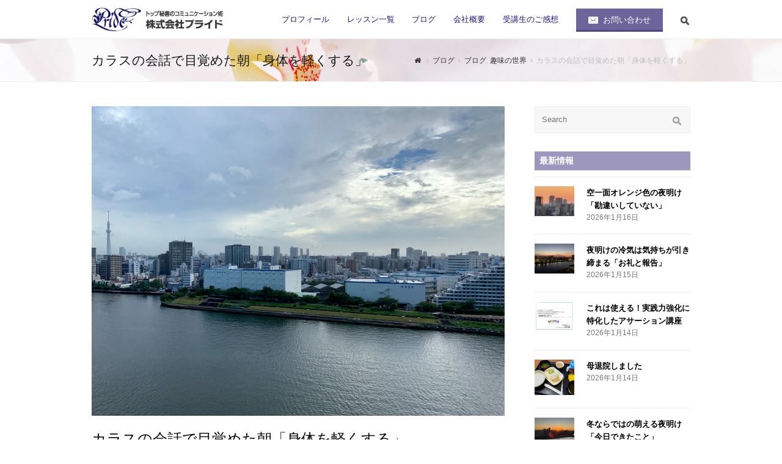

--- FILE ---
content_type: text/html; charset=UTF-8
request_url: http://www.pridelimited.com/cate-blog/%E3%82%AB%E3%83%A9%E3%82%B9%E3%81%AE%E4%BC%9A%E8%A9%B1%E3%81%A7%E7%9B%AE%E8%A6%9A%E3%82%81%E3%81%9F%E6%9C%9D%E3%80%8C%E8%BA%AB%E4%BD%93%E3%82%92%E8%BB%BD%E3%81%8F%E3%81%99%E3%82%8B%E3%80%8D/
body_size: 18410
content:
<!DOCTYPE html>
<html lang="ja"
	itemscope 
	itemtype="http://schema.org/Article" 
	prefix="og: http://ogp.me/ns#"  >
<head>
<meta charset="UTF-8" />
<link rel="profile" href="http://gmpg.org/xfn/11">
<link rel="pingback" href="http://www.pridelimited.com/wp0/xmlrpc.php">
<title>カラスの会話で目覚めた朝「身体を軽くする」 &#8211; 株式会社プライド</title>
<meta name="viewport" content="width=device-width, initial-scale=1">
<meta name="generator" content="Total WordPress Theme 3.4.0" />

<!-- All in One SEO Pack 2.3.8 by Michael Torbert of Semper Fi Web Design[-1,-1] -->
<meta name="description" itemprop="description" content="カラスの会話で、目覚めた朝。身体を軽くすることは胃をいっぱいにしないこと" />

<meta name="keywords" itemprop="keywords" content="キャリアコンサルティング,働き方改革,女性活躍,助成金,２級面接対策" />

<link rel="canonical" href="http://www.pridelimited.com/cate-blog/%e3%82%ab%e3%83%a9%e3%82%b9%e3%81%ae%e4%bc%9a%e8%a9%b1%e3%81%a7%e7%9b%ae%e8%a6%9a%e3%82%81%e3%81%9f%e6%9c%9d%e3%80%8c%e8%ba%ab%e4%bd%93%e3%82%92%e8%bb%bd%e3%81%8f%e3%81%99%e3%82%8b%e3%80%8d/" />
<meta property="og:title" content="カラスの会話で目覚めた朝「身体を軽くする」" />
<meta property="og:type" content="article" />
<meta property="og:url" content="http://www.pridelimited.com/cate-blog/%e3%82%ab%e3%83%a9%e3%82%b9%e3%81%ae%e4%bc%9a%e8%a9%b1%e3%81%a7%e7%9b%ae%e8%a6%9a%e3%82%81%e3%81%9f%e6%9c%9d%e3%80%8c%e8%ba%ab%e4%bd%93%e3%82%92%e8%bb%bd%e3%81%8f%e3%81%99%e3%82%8b%e3%80%8d/" />
<meta property="og:image" content="http://www.pridelimited.com/wp0/wp-content/uploads/2016/07/pride_top.png" />
<meta property="og:image:width" content="1200" />
<meta property="og:image:height" content="630" />
<meta property="og:site_name" content="株式会社プライド" />
<meta property="fb:admins" content="nobuko.pridelimited" />
<meta property="og:description" content="カラスの会話で、目覚めた朝。身体を軽くすることは胃をいっぱいにしないこと" />
<meta property="article:tag" content="キャリアコンサルティング" />
<meta property="article:tag" content="働き方改革" />
<meta property="article:tag" content="女性活躍" />
<meta property="article:tag" content="助成金" />
<meta property="article:tag" content="２級面接対策" />
<meta property="article:tag" content="ブログ" />
<meta property="article:tag" content="趣味の世界" />
<meta property="article:publisher" content="https://www.facebook.com/nobuko.pridelimited/" />
<meta property="article:published_time" content="2019-07-27T07:00:21Z" />
<meta property="article:modified_time" content="2019-07-28T22:24:06Z" />
<meta name="twitter:card" content="summary" />
<meta name="twitter:title" content="カラスの会話で目覚めた朝「身体を軽くする」" />
<meta name="twitter:description" content="カラスの会話で、目覚めた朝。身体を軽くすることは胃をいっぱいにしないこと" />
<meta name="twitter:image" content="http://www.pridelimited.com/wp0/wp-content/uploads/2016/07/pride_top.png" />
<meta itemprop="image" content="http://www.pridelimited.com/wp0/wp-content/uploads/2016/07/pride_top.png" />
<!-- /all in one seo pack -->
<link rel="alternate" type="application/rss+xml" title="株式会社プライド &raquo; フィード" href="http://www.pridelimited.com/feed/" />
<link rel="alternate" type="application/rss+xml" title="株式会社プライド &raquo; コメントフィード" href="http://www.pridelimited.com/comments/feed/" />
<link rel="alternate" type="application/rss+xml" title="株式会社プライド &raquo; カラスの会話で目覚めた朝「身体を軽くする」 のコメントのフィード" href="http://www.pridelimited.com/cate-blog/%e3%82%ab%e3%83%a9%e3%82%b9%e3%81%ae%e4%bc%9a%e8%a9%b1%e3%81%a7%e7%9b%ae%e8%a6%9a%e3%82%81%e3%81%9f%e6%9c%9d%e3%80%8c%e8%ba%ab%e4%bd%93%e3%82%92%e8%bb%bd%e3%81%8f%e3%81%99%e3%82%8b%e3%80%8d/feed/" />
<link rel='stylesheet' id='js_composer_front-css'  href='http://www.pridelimited.com/wp0/wp-content/plugins/js_composer/assets/css/js_composer.min.css?ver=4.11.2' type='text/css' media='all' />
<link rel='stylesheet' id='layerslider-css'  href='http://www.pridelimited.com/wp0/wp-content/plugins/LayerSlider/static/css/layerslider.css?ver=5.6.5' type='text/css' media='all' />
<link rel='stylesheet' id='ls-google-fonts-css'  href='http://fonts.googleapis.com/css?family=Lato:100,300,regular,700,900%7COpen+Sans:300%7CIndie+Flower:regular%7COswald:300,regular,700&#038;subset=latin%2Clatin-ext' type='text/css' media='all' />
<link rel='stylesheet' id='contact-form-7-css'  href='http://www.pridelimited.com/wp0/wp-content/plugins/contact-form-7/includes/css/styles.css?ver=4.5' type='text/css' media='all' />
<link rel='stylesheet' id='rs-plugin-settings-css'  href='http://www.pridelimited.com/wp0/wp-content/plugins/revslider/public/assets/css/settings.css?ver=5.2.4.1' type='text/css' media='all' />
<style id='rs-plugin-settings-inline-css' type='text/css'>
#rs-demo-id {}
</style>
<link rel='stylesheet' id='wpex-font-awesome-css'  href='http://www.pridelimited.com/wp0/wp-content/themes/Total/css/lib/font-awesome.min.css?ver=4.3.0' type='text/css' media='all' />
<link rel='stylesheet' id='wpex-layerslider-css'  href='http://www.pridelimited.com/wp0/wp-content/themes/Total/css/wpex-layerslider.css?ver=3.4.0' type='text/css' media='all' />
<link rel='stylesheet' id='wpex-style-css'  href='http://www.pridelimited.com/wp0/wp-content/themes/Total/style.css?ver=3.4.0' type='text/css' media='all' />
<link rel='stylesheet' id='wpex-visual-composer-css'  href='http://www.pridelimited.com/wp0/wp-content/themes/Total/css/wpex-visual-composer.css?ver=3.4.0' type='text/css' media='all' />
<link rel='stylesheet' id='wpex-visual-composer-extend-css'  href='http://www.pridelimited.com/wp0/wp-content/themes/Total/css/wpex-visual-composer-extend.css?ver=3.4.0' type='text/css' media='all' />
<link rel='stylesheet' id='amazonjs-css'  href='http://www.pridelimited.com/wp0/wp-content/plugins/amazonjs/css/amazonjs.css?ver=0.8' type='text/css' media='all' />
<link rel='stylesheet' id='wpex-responsive-css'  href='http://www.pridelimited.com/wp0/wp-content/themes/Total/css/wpex-responsive.css?ver=3.4.0' type='text/css' media='all' />
<script type='text/javascript' src='http://www.pridelimited.com/wp0/wp-content/plugins/LayerSlider/static/js/greensock.js?ver=1.11.8'></script>
<script type='text/javascript' src='http://www.pridelimited.com/wp0/wp-includes/js/jquery/jquery.js?ver=1.12.4'></script>
<script type='text/javascript' src='http://www.pridelimited.com/wp0/wp-includes/js/jquery/jquery-migrate.min.js?ver=1.4.1'></script>
<script type='text/javascript'>
/* <![CDATA[ */
var LS_Meta = {"v":"5.6.5"};
/* ]]> */
</script>
<script type='text/javascript' src='http://www.pridelimited.com/wp0/wp-content/plugins/LayerSlider/static/js/layerslider.kreaturamedia.jquery.js?ver=5.6.5'></script>
<script type='text/javascript' src='http://www.pridelimited.com/wp0/wp-content/plugins/LayerSlider/static/js/layerslider.transitions.js?ver=5.6.5'></script>
<script type='text/javascript' src='http://www.pridelimited.com/wp0/wp-content/plugins/revslider/public/assets/js/jquery.themepunch.tools.min.js?ver=5.2.4.1'></script>
<script type='text/javascript' src='http://www.pridelimited.com/wp0/wp-content/plugins/revslider/public/assets/js/jquery.themepunch.revolution.min.js?ver=5.2.4.1'></script>
<link rel='https://api.w.org/' href='http://www.pridelimited.com/wp-json/' />
<link rel="EditURI" type="application/rsd+xml" title="RSD" href="http://www.pridelimited.com/wp0/xmlrpc.php?rsd" />
<link rel="wlwmanifest" type="application/wlwmanifest+xml" href="http://www.pridelimited.com/wp0/wp-includes/wlwmanifest.xml" /> 
<link rel='prev' title='部屋の中が虹&#x1f308;虹&#x1f308;虹&#x1f308;' href='http://www.pridelimited.com/cate-blog/%e9%83%a8%e5%b1%8b%e3%81%ae%e4%b8%ad%e3%81%8c%e8%99%b9%f0%9f%8c%88%e8%99%b9%f0%9f%8c%88%e8%99%b9%f0%9f%8c%88/' />
<link rel='next' title='唐辛子の思い出' href='http://www.pridelimited.com/cate-blog/%e5%94%90%e8%be%9b%e5%ad%90%e3%81%ae%e6%80%9d%e3%81%84%e5%87%ba/' />
<meta name="generator" content="WordPress 4.5.32" />
<link rel='shortlink' href='http://www.pridelimited.com/?p=5760' />
<link rel="alternate" type="application/json+oembed" href="http://www.pridelimited.com/wp-json/oembed/1.0/embed?url=http%3A%2F%2Fwww.pridelimited.com%2Fcate-blog%2F%25e3%2582%25ab%25e3%2583%25a9%25e3%2582%25b9%25e3%2581%25ae%25e4%25bc%259a%25e8%25a9%25b1%25e3%2581%25a7%25e7%259b%25ae%25e8%25a6%259a%25e3%2582%2581%25e3%2581%259f%25e6%259c%259d%25e3%2580%258c%25e8%25ba%25ab%25e4%25bd%2593%25e3%2582%2592%25e8%25bb%25bd%25e3%2581%258f%25e3%2581%2599%25e3%2582%258b%25e3%2580%258d%2F" />
<link rel="alternate" type="text/xml+oembed" href="http://www.pridelimited.com/wp-json/oembed/1.0/embed?url=http%3A%2F%2Fwww.pridelimited.com%2Fcate-blog%2F%25e3%2582%25ab%25e3%2583%25a9%25e3%2582%25b9%25e3%2581%25ae%25e4%25bc%259a%25e8%25a9%25b1%25e3%2581%25a7%25e7%259b%25ae%25e8%25a6%259a%25e3%2582%2581%25e3%2581%259f%25e6%259c%259d%25e3%2580%258c%25e8%25ba%25ab%25e4%25bd%2593%25e3%2582%2592%25e8%25bb%25bd%25e3%2581%258f%25e3%2581%2599%25e3%2582%258b%25e3%2580%258d%2F&#038;format=xml" />
<!--[if IE 8]><link rel="stylesheet" type="text/css" href="http://www.pridelimited.com/wp0/wp-content/themes/Total/css/ie8.css" media="screen"><![endif]--><!--[if IE 9]><link rel="stylesheet" type="text/css" href="http://www.pridelimited.com/wp0/wp-content/themes/Total/css/ie9.css" media="screen"><![endif]--><!--[if lt IE 9]><script src="http://www.pridelimited.com/wp0/wp-content/themes/Total/js/html5.js"></script><![endif]-->
<link rel="shortcut icon" href="http://www.pridelimited.com/wp0/wp-content/uploads/2016/08/favicon.ico"><meta name="generator" content="Powered by Visual Composer - drag and drop page builder for WordPress."/>
<!--[if lte IE 9]><link rel="stylesheet" type="text/css" href="http://www.pridelimited.com/wp0/wp-content/plugins/js_composer/assets/css/vc_lte_ie9.min.css" media="screen"><![endif]--><!--[if IE  8]><link rel="stylesheet" type="text/css" href="http://www.pridelimited.com/wp0/wp-content/plugins/js_composer/assets/css/vc-ie8.min.css" media="screen"><![endif]--><meta name="generator" content="Powered by Slider Revolution 5.2.4.1 - responsive, Mobile-Friendly Slider Plugin for WordPress with comfortable drag and drop interface." />
<noscript><style type="text/css"> .wpb_animate_when_almost_visible { opacity: 1; }</style></noscript><!-- TOTAL CSS -->
<style type="text/css">
/*ACCENT COLOR*/.wpex-carousel-woocommerce .wpex-carousel-entry-details,a,.wpex-accent-color,#site-navigation .dropdown-menu a:hover,#site-navigation .dropdown-menu >.current-menu-item >a,#site-navigation .dropdown-menu >.current-menu-parent >a,h1 a:hover,h2 a:hover,a:hover h2,h3 a:hover,h4 a:hover,h5 a:hover,h6 a:hover,.entry-title a:hover,.modern-menu-widget a:hover,.theme-button.outline,.theme-button.clean{color:#534990}.vcex-skillbar-bar,.vcex-icon-box.style-five.link-wrap:hover,.vcex-icon-box.style-four.link-wrap:hover,.vcex-recent-news-date span.month,.vcex-pricing.featured .vcex-pricing-header,.vcex-testimonials-fullslider .sp-button:hover,.vcex-testimonials-fullslider .sp-selected-button,.vcex-social-links a:hover,.vcex-testimonials-fullslider.light-skin .sp-button:hover,.vcex-testimonials-fullslider.light-skin .sp-selected-button,.vcex-divider-dots span,.wpex-accent-bg,.background-highlight,input[type="submit"],.theme-button,button,.theme-button.outline:hover,.active .theme-button,.theme-button.active,#main .tagcloud a:hover,.post-tags a:hover,.wpex-carousel .owl-dot.active,.navbar-style-one .menu-button >a >span.link-inner,.wpex-carousel .owl-prev,.wpex-carousel .owl-next,body #header-two-search #header-two-search-submit,.theme-button:hover,.modern-menu-widget li.current-menu-item a,#wp-calendar caption,#site-scroll-top:hover,input[type="submit"]:hover,button:hover,.wpex-carousel .owl-prev:hover,.wpex-carousel .owl-next:hover,#site-navigation .menu-button >a >span.link-inner,#site-navigation .menu-button >a >span.link-inner:hover,.navbar-style-six .dropdown-menu >.current-menu-item >a,.navbar-style-six .dropdown-menu >.current-menu-parent >a{background-color:#534990}.vcex-heading-bottom-border-w-color{border-bottom-color:#534990}.wpb_tabs.tab-style-alternative-two .wpb_tabs_nav li.ui-tabs-active a{border-bottom-color:#534990}.theme-button.outline{border-color:#534990}#searchform-dropdown{border-color:#534990}.toggle-bar-btn:hover{border-top-color:#534990;border-right-color:#534990}body #site-navigation-wrap.nav-dropdown-top-border .dropdown-menu >li >ul{border-top-color:#534990}/*ADVANCED STYLING CSS*/.page-header.wpex-supports-mods{background-image:url(http://www.pridelimited.com/wp0/wp-content/uploads/2016/07/IMG_5299_w002.jpg)}/*CUSTOMIZER STYLING*/@media only screen and (min-width:960px){#site-logo img{max-width:220px}}@media only screen and (min-width:768px) and (max-width:959px){#site-logo img{max-width:200px}}@media only screen and (max-width:767px){#site-logo img{max-width:170px}}.page-header.wpex-supports-mods .page-header-title{color:#161616}#site-scroll-top{color:#ffffff;background-color:#bdb9cc}#site-scroll-top:hover{color:#ffffff;background-color:#ada9bc}.site-content input[type="text"],.site-content input[type="password"],.site-content input[type="email"],.site-content input[type="tel"],.site-content input[type="url"],.site-content input[type="search"],.site-content textarea{background-color:#fcfcff;border-color:#e8eaef}.theme-button,input[type="submit"],button{color:#ffffff;background:#6c649a}.navbar-style-one .menu-button >a >span.link-inner:hover{color:#ffffff;background:#6c649a;background:#797db7}.theme-button:hover,input[type="submit"]:hover,button:hover{background:#797db7}#site-header-inner{padding-top:8px;padding-bottom:8px}#site-header.overlay-header #site-header-inner{padding-top:8px;padding-bottom:8px}#site-logo img{}#site-navigation .dropdown-menu >li >a{color:#271584}#site-navigation .dropdown-menu >li >a:hover{color:#7e789e}#footer-callout-wrap{background-color:#333047;border-color:#333047;color:#ffffff}#footer-callout .theme-button{background:#ffffff;color:#333047}#footer-callout .theme-button:hover{background:#e1e3f4;color:#333047}#footer-bottom{background:#0a0a0a}.wpex-vc-column-wrapper{margin-bottom:40px}/*CUSTOM CSS*/html,body{color:#2d2d2d;font-family:Roboto,"游ゴシック","Yu Gothic","ヒラギノ角ゴ Pro W3","Hiragino Kaku Gothic Pro","Meiryo UI","メイリオ",Meiryo,"ＭＳ Ｐゴシック","MS PGothic",sans-serif}.header-h1{color:#fff;font-family:"游明朝",YuMincho,"ヒラギノ明朝 ProN W3","Hiragino Mincho ProN","HG明朝E","ＭＳ Ｐ明朝","ＭＳ 明朝",serif;font-size:24px}.header-text{color:#fff;font-size:16px}.text-mincho{font-family:"游明朝",YuMincho,"ヒラギノ明朝 ProN W3","Hiragino Mincho ProN","HG明朝E","ＭＳ Ｐ明朝","ＭＳ 明朝",serif}.f14p{color:#666699;font-size:14px}.f12p{color:#666699;font-size:12px}.top-otoiawase{background:#6c649a;box-shadow:0 3px 0 #4f467f;vertical-align:middle}.top-otoiawase a{color:#fff}.top-otoiawase:hover{background:#797db7}.top-otoiawase img{vertical-align:middle;margin-top:1px}.otoiawase-text{position:relative;top:1px}.widget_recent_entries li{position:relative;padding-bottom:1px}.widget_recent_entries li::after{position:absolute;bottom:0;left:0;content:'';width:100%;height:0;border-top:1px solid #000;border-bottom:1px solid #191919}.entry ul{margin:0 auto;padding-left:10px}.list-image{margin:0 auto}.list-image li{padding-left:10px;margin-bottom:10px;line-height:1.5;background:url(http://wp0.pridelimited.com/wp-content/uploads/2016/06/arrow.png) left middle;background-repeat:no-repeat}.sidebar-box .widget-title{background:#9d97bd;color:#fff;padding:5px 3%}.wpex-about-widget-description{padding-top:0}#footer-callout .theme-button{font-size:15px}#footer-callout .theme-button:before{content:url(http://wp0.pridelimited.com/wp-content/uploads/2016/07/icon_mail003.png);vertical-align:middle}.fa-search{position:relative;top:5px}.fa-search:before{content:url(http://wp0.pridelimited.com/wp-content/uploads/2016/06/icon_150050_14.png)}.tparrows.tp-rightarrow:before{position:relative;top:3px;content:url(http://wp0.pridelimited.com/wp-content/uploads/2016/06/icon_122532_16.png)}.tparrows.tp-leftarrow:before{position:relative;top:3px;content:url(http://wp0.pridelimited.com/wp-content/uploads/2016/06/icon_122522_16.png)}.thbox{width:100%;display:flex;align-items:center}.thtext{width:88%;font-weight:bold;font-size:14px}.requiredbox{width:15%;min-width:40px}.form-required{padding:4px 3px;background:#ff5883;color:#fff;font-size:80%}.htext{font-size:11px;font-weight:normal}.formchkbox label{display:block}.formchkbox span.wpcf7-list-item{margin-left:0}.h2-subtitle{color:#666699;font-family:"游明朝",YuMincho,"ヒラギノ明朝 ProN W3","Hiragino Mincho ProN","HG明朝E","ＭＳ Ｐ明朝","ＭＳ 明朝",serif;font-size:15px;font-weight:bold}
</style></head>

<!-- Begin Body -->
<body class="single single-post postid-5760 single-format-standard wp-custom-logo wpex-theme wpex-responsive full-width-main-layout skin-base no-composer wpex-live-site has-sidebar content-right-sidebar post-in-category-cate-blog post-in-category-cate-hobby has-breadcrumbs breadcrumbs-position-default sidebar-widget-icons wpex-mobile-toggle-menu-icon_buttons has-mobile-menu wpb-js-composer js-comp-ver-4.11.2 vc_responsive" itemscope="itemscope" itemtype="http://schema.org/WebPage">

<span data-ls_id="#site_top"></span>
<div id="outer-wrap" class="clr">

	
	<div id="wrap" class="clr">

		

<header id="site-header" class="header-one fixed-scroll wpex-dropdown-style-minimal-sq dyn-styles clr" itemscope="itemscope" itemtype="http://schema.org/WPHeader">

	
	<div id="site-header-inner" class="container clr">

		
<div id="site-logo" class="site-branding clr header-one-logo">
	<div id="site-logo-inner" class="clr">
									<a href="http://www.pridelimited.com/" title="株式会社プライド" rel="home" class="main-logo"><img src="//www.pridelimited.com/wp0/wp-content/uploads/2016/07/newlogo.png" alt="株式会社プライド" width="" height="" data-no-retina /></a>
									</div><!-- #site-logo-inner -->
</div><!-- #site-logo -->
	
	<div id="site-navigation-wrap" class="navbar-style-one wpex-dropdowns-caret wpex-flush-dropdowns wpex-dropdowns-shadow-one clr">

		<nav id="site-navigation" class="navigation main-navigation clr" itemscope="itemscope" itemtype="http://schema.org/SiteNavigationElement">

			
				<ul id="menu-hedder-menu" class="dropdown-menu sf-menu"><li id="menu-item-69" class="menu-item menu-item-type-post_type menu-item-object-page menu-item-69"><a href="http://www.pridelimited.com/%e3%83%97%e3%83%ad%e3%83%95%e3%82%a3%e3%83%bc%e3%83%ab/"><span class="link-inner">プロフィール</span></a></li>
<li id="menu-item-67" class="menu-item menu-item-type-post_type menu-item-object-page menu-item-has-children dropdown menu-item-67"><a href="http://www.pridelimited.com/%e3%83%ac%e3%83%83%e3%82%b9%e3%83%b3%e4%b8%80%e8%a6%a7/"><span class="link-inner">レッスン一覧</span></a>
<ul class="sub-menu">
	<li id="menu-item-73" class="menu-item menu-item-type-post_type menu-item-object-page menu-item-73"><a href="http://www.pridelimited.com/%e5%a4%a7%e4%ba%ba%e5%a1%be/"><span class="link-inner">大人塾</span></a></li>
	<li id="menu-item-71" class="menu-item menu-item-type-post_type menu-item-object-page menu-item-71"><a href="http://www.pridelimited.com/%e7%a7%98%e6%9b%b8%e3%81%ae%e5%ad%a6%e6%a0%a1/"><span class="link-inner">秘書の学校</span></a></li>
	<li id="menu-item-72" class="menu-item menu-item-type-post_type menu-item-object-page menu-item-72"><a href="http://www.pridelimited.com/%e3%83%97%e3%83%ad%e3%83%95%e3%82%a7%e3%83%83%e3%82%b7%e3%83%a7%e3%83%8a%e3%83%ab%e3%83%bb%e3%83%93%e3%82%b8%e3%83%8d%e3%82%b9%e3%83%9e%e3%83%8a%e3%83%bc%e7%a0%94%e4%bf%ae/"><span class="link-inner">プロフェッショナル・ビジネスマナー研修</span></a></li>
	<li id="menu-item-70" class="menu-item menu-item-type-post_type menu-item-object-page menu-item-70"><a href="http://www.pridelimited.com/%e3%82%bb%e3%83%ab%e3%83%95%e3%82%ad%e3%83%a3%e3%83%aa%e3%82%a2%e3%83%89%e3%83%83%e3%82%af/"><span class="link-inner">セルフ・キャリアドック</span></a></li>
	<li id="menu-item-690" class="menu-item menu-item-type-post_type menu-item-object-page menu-item-690"><a href="http://www.pridelimited.com/%e5%8c%bb%e7%99%82%e3%81%ae%e9%81%94%e4%ba%ba-%e3%82%b9%e3%82%bf%e3%83%83%e3%83%95%e5%90%91%e3%81%91/"><span class="link-inner">医療の達人</span></a></li>
	<li id="menu-item-691" class="menu-item menu-item-type-post_type menu-item-object-page menu-item-691"><a href="http://www.pridelimited.com/%e3%82%ad%e3%83%a3%e3%83%aa%e3%82%b3%e3%83%b3%e3%82%af%e3%83%aa%e3%83%8b%e3%83%83%e3%82%af/"><span class="link-inner">キャリコン・クリニック</span></a></li>
</ul>
</li>
<li id="menu-item-65" class="menu-item menu-item-type-post_type menu-item-object-page current_page_parent menu-item-65"><a href="http://www.pridelimited.com/%e3%83%96%e3%83%ad%e3%82%b0/"><span class="link-inner">ブログ</span></a></li>
<li id="menu-item-68" class="menu-item menu-item-type-post_type menu-item-object-page menu-item-68"><a href="http://www.pridelimited.com/%e4%bc%9a%e7%a4%be%e6%a6%82%e8%a6%81/"><span class="link-inner">会社概要</span></a></li>
<li id="menu-item-66" class="menu-item menu-item-type-post_type menu-item-object-page menu-item-66"><a href="http://www.pridelimited.com/%e5%8f%97%e8%ac%9b%e7%94%9f%e3%81%ae%e3%81%94%e6%84%9f%e6%83%b3/"><span class="link-inner">受講生のご感想</span></a></li>
<li id="menu-item-64" class="menu-item menu-item-type-post_type menu-item-object-page menu-item-64"><a href="http://www.pridelimited.com/%e3%81%8a%e5%95%8f%e3%81%84%e5%90%88%e3%82%8f%e3%81%9b/"><span class="link-inner"><span class="top-otoiawase" style="color:#fff; padding: 10px 20px; background: #6c649a;  box-shadow: 0 3px 0 #4f467f;"><img src="http://wp0.pridelimited.com/wp-content/uploads/2016/06/icon_mail.png" style="vertical-align: middle;">  <span class="otoiawase-text">お問い合わせ</span></span></span></a></li>
<li class="search-toggle-li wpex-menu-extra"><a href="#" class="site-search-toggle search-dropdown-toggle"><span class="link-inner"><span class="fa fa-search"></span></span></a></li></ul>
			
		</nav><!-- #site-navigation -->

	</div><!-- #site-navigation-wrap -->

	

<div id="mobile-menu" class="clr wpex-mobile-menu-toggle wpex-hidden">
			<a href="#" class="mobile-menu-toggle"><span class="fa fa-navicon"></span></a>
		</div><!-- #mobile-menu -->
<div id="searchform-dropdown" class="header-searchform-wrap clr">
	
<form method="get" class="searchform" action="http://www.pridelimited.com/">
	<input type="search" class="field" name="s" placeholder="Search" />
		<button type="submit" class="searchform-submit">
		<span class="fa fa-search"></span>
	</button>
</form></div><!-- #searchform-dropdown -->
	</div><!-- #site-header-inner -->

	
</header><!-- #header -->


		
		<main id="main" class="site-main clr" itemprop="" itemscope="itemscope" itemtype="http://schema.org/Blog">

			

<header class="page-header wpex-supports-mods has-bg-image bg-stretched">

	
	<div class="page-header-inner container clr">

		<span class="page-header-title wpex-clr">カラスの会話で目覚めた朝「身体を軽くする」</span><nav class="site-breadcrumbs wpex-clr position-default"><div class="breadcrumb-trail"><span itemscope itemtype="http://data-vocabulary.org/Breadcrumb"><a href="http://www.pridelimited.com/" title="株式会社プライド" rel="home" class="trail-begin" itemprop="url"><span itemprop="title"><span class="fa fa-home"></span><span class="display-none">Home</span></span></a></span><span class="sep"> <span class="fa fa-angle-right"></span> </span><span itemscope itemtype="http://data-vocabulary.org/Breadcrumb" class="trail-blog-url"> <a href="http://www.pridelimited.com/%e3%83%96%e3%83%ad%e3%82%b0/" title="ブログ" itemprop="url"><span itemprop="title">ブログ</span></a></span><span class="sep"> <span class="fa fa-angle-right"></span> </span><span class="trail-post-categories"><span itemscope itemtype="http://data-vocabulary.org/Breadcrumb"><a href="http://www.pridelimited.com/category/cate-blog/" title="ブログ" class="term-4" itemprop="url"><span itemprop="title">ブログ</span></a></span>, <span itemscope itemtype="http://data-vocabulary.org/Breadcrumb"><a href="http://www.pridelimited.com/category/cate-hobby/" title="趣味の世界" class="term-15" itemprop="url"><span itemprop="title">趣味の世界</span></a></span></span><span class="sep"> <span class="fa fa-angle-right"></span> </span>カラスの会話で目覚めた朝「身体を軽くする」</div></nav>
	</div><!-- .page-header-inner -->

	
</header><!-- .page-header -->


	<div id="content-wrap" class="container clr">

		
		<div id="primary" class="content-area clr">

			
			<div id="content" class="site-content clr">

				
				
<article class="single-blog-article clr" itemprop="blogPost" itemscope="itemscope" itemtype="http://schema.org/BlogPosting">

	
	<div id="post-media" class="clr">

		
			<a href="http://www.pridelimited.com/wp0/wp-content/uploads/2019/07/IMG_2347.jpg" title="カラスの会話で目覚めた朝「身体を軽くする」" class="wpex-lightbox" data-type="image"><img src="http://www.pridelimited.com/wp0/wp-content/uploads/2019/07/IMG_2347.jpg" width="4032" height="3024" alt="IMG 2347" itemprop="image" /></a>

		
		
	</div><!-- #post-media -->


<header class="single-blog-header clr">
	<h1 class="single-post-title entry-title" itemprop="headline">カラスの会話で目覚めた朝「身体を軽くする」</h1><!-- .single-post-title -->
</header><!-- .blog-single-header -->
<div class="entry clr" itemprop="text">
	<p style="text-align: center;"><span style="font-size: 21px; color: #000080;"><strong>カラスの会話で目覚めた朝<span class="_5mfr"><span class="_6qdm">&#x1f603;</span></span></strong></span><br />
<span style="font-size: 21px; color: #000080;"><strong>とっても賑やか<span class="_5mfr"><span class="_6qdm">&#x1f606;</span></span></strong></span></p>
<hr />
<p style="text-align: center;"><span style="font-size: 21px; color: #000080;"><strong>住むなら目の前に</strong></span><br />
<span style="font-size: 21px; color: #000080;"><strong>建物が立たない<span class="text_exposed_show"><br />
河の側はおススメです<span class="_5mfr"><span class="_6qdm">&#x1f6a2;</span></span></span></strong></span></p>
<hr />
<div class="text_exposed_show">
<p style="text-align: center;"><span style="font-size: 21px; color: #000080;"><strong>今日も楽しい1日の始まりです<span class="_5mfr"><span class="_6qdm">&#x1f49e;</span></span></strong></span></p>
<p style="text-align: center;"><span style="font-size: 21px; color: #000080;"><strong>皆さまも良い週末を<span class="_5mfr"><span class="_6qdm">✨</span></span></strong></span></p>
<p style="text-align: center;"><span style="font-size: 21px; color: #000080;"><strong><span class="_4ay8 _3kkw">−❤︎−</span><span class="_4ay8 _3kkw">❤︎−</span><span class="_4ay8 _3kkw">❤︎−</span></strong></span><br />
<span style="font-size: 21px; color: #000080;"><strong>身体を軽くする</strong></span></p>
<p style="text-align: center;"><span style="font-size: 21px; color: #000080;"><strong>永遠のテーマ</strong></span><br />
<span style="font-size: 21px; color: #000080;"><strong>「ダイエット」</strong></span></p>
<p style="text-align: center;"><span style="font-size: 21px; color: #000080;"><strong>痩せた太ったと言うことより</strong></span><br />
<span style="font-size: 21px; color: #000080;"><strong>胃に負担をかけないこと<span class="_5mfr"><span class="_6qdm">❗️</span></span></strong></span></p>
<p style="text-align: center;"><span style="font-size: 21px; color: #000080;"><strong>胃が重くなると</strong></span><br />
<span style="font-size: 21px; color: #000080;"><strong>波動も重くなり</strong></span><br />
<span style="font-size: 21px; color: #000080;"><strong>過食は胃に負担が</strong></span><span style="font-size: 21px; color: #000080;"><strong>かかるばかりか</strong></span><br />
<span style="font-size: 21px; color: #000080;"><strong>運にも見離されてしまいます<span class="_5mfr"><span class="_6qdm">❗️</span></span></strong></span></p>
<p style="text-align: center;"><span style="font-size: 21px; color: #000080;"><strong>胃を満タンにしないでね<span class="_5mfr"><span class="_6qdm">&#x1f49e;</span></span></strong></span></p>
<p style="text-align: center;"><span style="font-size: 21px; color: #000080;"><strong><span class="_5mfr"><span class="_6qdm"><span class="_4ay8 _3kkw">−❤︎−</span><span class="_4ay8 _3kkw">❤︎−</span><span class="_4ay8 _3kkw">❤︎−</span></span></span></strong></span><br />
<img class="aligncenter size-large wp-image-5750" src="http://www.pridelimited.com/wp0/wp-content/uploads/2019/07/IMG_2346-1024x768.jpg" alt="IMG_2346" width="980" height="735" srcset="http://www.pridelimited.com/wp0/wp-content/uploads/2019/07/IMG_2346-1024x768.jpg 1024w, http://www.pridelimited.com/wp0/wp-content/uploads/2019/07/IMG_2346-300x225.jpg 300w, http://www.pridelimited.com/wp0/wp-content/uploads/2019/07/IMG_2346-768x576.jpg 768w" sizes="(max-width: 980px) 100vw, 980px" /></p>
</div>
</div><!-- .entry -->


<div class="wpex-social-share-wrap clr position-horizontal">

	
		
	<div class="theme-heading social-share-title">
		<span class="text">Please Share This</span>
	</div>


	
	<ul class="wpex-social-share position-horizontal style-flat clr">

		
				<li class="share-twitter">
					<a href="http://twitter.com/share?text=%E3%82%AB%E3%83%A9%E3%82%B9%E3%81%AE%E4%BC%9A%E8%A9%B1%E3%81%A7%E7%9B%AE%E8%A6%9A%E3%82%81%E3%81%9F%E6%9C%9D%E3%80%8C%E8%BA%AB%E4%BD%93%E3%82%92%E8%BB%BD%E3%81%8F%E3%81%99%E3%82%8B%E3%80%8D&amp;url=http%3A%2F%2Fwww.pridelimited.com%2Fcate-blog%2F%25e3%2582%25ab%25e3%2583%25a9%25e3%2582%25b9%25e3%2581%25ae%25e4%25bc%259a%25e8%25a9%25b1%25e3%2581%25a7%25e7%259b%25ae%25e8%25a6%259a%25e3%2582%2581%25e3%2581%259f%25e6%259c%259d%25e3%2580%258c%25e8%25ba%25ab%25e4%25bd%2593%25e3%2582%2592%25e8%25bb%25bd%25e3%2581%258f%25e3%2581%2599%25e3%2582%258b%25e3%2580%258d%2F" title="Share on Twitter" onclick="javascript:window.open(this.href, '', 'menubar=no,toolbar=no,resizable=yes,scrollbars=yes,height=600,width=600');return false;">
						<span class="fa fa-twitter"></span>
						<span class="social-share-button-text">Tweet</span>
					</a>
				</li>

			
		
				<li class="share-facebook">
					<a href="http://www.facebook.com/share.php?u=http%3A%2F%2Fwww.pridelimited.com%2Fcate-blog%2F%25e3%2582%25ab%25e3%2583%25a9%25e3%2582%25b9%25e3%2581%25ae%25e4%25bc%259a%25e8%25a9%25b1%25e3%2581%25a7%25e7%259b%25ae%25e8%25a6%259a%25e3%2582%2581%25e3%2581%259f%25e6%259c%259d%25e3%2580%258c%25e8%25ba%25ab%25e4%25bd%2593%25e3%2582%2592%25e8%25bb%25bd%25e3%2581%258f%25e3%2581%2599%25e3%2582%258b%25e3%2580%258d%2F" title="Share on Facebook" onclick="javascript:window.open(this.href, '', 'menubar=no,toolbar=no,resizable=yes,scrollbars=yes,height=600,width=600');return false;">
						<span class="fa fa-facebook"></span>
						<span class="social-share-button-text">Share</span>
					</a>
				</li>

			
		
				<li class="share-googleplus">
					<a href="https://plus.google.com/share?url=http%3A%2F%2Fwww.pridelimited.com%2Fcate-blog%2F%25e3%2582%25ab%25e3%2583%25a9%25e3%2582%25b9%25e3%2581%25ae%25e4%25bc%259a%25e8%25a9%25b1%25e3%2581%25a7%25e7%259b%25ae%25e8%25a6%259a%25e3%2582%2581%25e3%2581%259f%25e6%259c%259d%25e3%2580%258c%25e8%25ba%25ab%25e4%25bd%2593%25e3%2582%2592%25e8%25bb%25bd%25e3%2581%258f%25e3%2581%2599%25e3%2582%258b%25e3%2580%258d%2F" title="Share on Google+" onclick="javascript:window.open(this.href, '', 'menubar=no,toolbar=no,resizable=yes,scrollbars=yes,height=600,width=600');return false;">
						<span class="fa fa-google-plus"></span>
						<span class="social-share-button-text">Plus one</span>
					</a>
				</li>

			
		
				<li class="share-pinterest">
					<a href="https://www.pinterest.com/pin/create/button/?url=http%3A%2F%2Fwww.pridelimited.com%2Fcate-blog%2F%25e3%2582%25ab%25e3%2583%25a9%25e3%2582%25b9%25e3%2581%25ae%25e4%25bc%259a%25e8%25a9%25b1%25e3%2581%25a7%25e7%259b%25ae%25e8%25a6%259a%25e3%2582%2581%25e3%2581%259f%25e6%259c%259d%25e3%2580%258c%25e8%25ba%25ab%25e4%25bd%2593%25e3%2582%2592%25e8%25bb%25bd%25e3%2581%258f%25e3%2581%2599%25e3%2582%258b%25e3%2580%258d%2F&amp;media=http://www.pridelimited.com/wp0/wp-content/uploads/2019/07/IMG_2347.jpg&amp;description=%3Cp%3E%E3%82%AB%E3%83%A9%E3%82%B9%E3%81%AE%E4%BC%9A%E8%A9%B1%E3%81%A7%E7%9B%AE%E8%A6%9A%E3%82%81%E3%81%9F%E6%9C%9D%26%23x1f603%3B%20%E3%81%A8%E3%81%A3%E3%81%A6%E3%82%82%E8%B3%91%E3%82%84%E3%81%8B%26%23x1f606%3B%20%E4%BD%8F%26hellip%3B%3C%2Fp%3E" title="Share on Pinterest" onclick="javascript:window.open(this.href, '', 'menubar=no,toolbar=no,resizable=yes,scrollbars=yes,height=600,width=600');return false;">
						<span class="fa fa-pinterest"></span>
						<span class="social-share-button-text">Pin It</span>
					</a>
				</li>

			
		
	</ul><!-- .wpex-social-share -->

</div><!-- .wpex-social-share-wrap -->
	<div class="related-posts clr">

		
	<div class="theme-heading related-posts-title">
		<span class="text">Related Posts</span>
	</div>


		<div class="wpex-row clr">
														
<article class="related-post clr nr-col span_1_of_3 col-1 post-16744 post type-post status-publish format-standard has-post-thumbnail hentry category-cate-blog entry format-video has-media">

	
		<figure class="related-post-figure clr overlay-parent overlay-parent-post">

			<a href="http://www.pridelimited.com/cate-blog/%e8%98%ad%e3%81%ae%e4%bc%91%e6%9a%87%e7%b5%82%e3%82%8f%e3%82%8a%e3%81%be%e3%81%97%e3%81%9f/" title="蘭の休暇終わりました" rel="bookmark" class="related-post-thumb">
				<img src="http://www.pridelimited.com/wp0/wp-content/uploads/2021/10/IMG_8114.jpg" width="640" height="480" alt="IMG 8114" />							</a><!-- .related-post-thumb -->
					</figure>

	
	
		<div class="related-post-content equal-height-content clr">
			<h4 class="related-post-title">
				<a href="http://www.pridelimited.com/cate-blog/%e8%98%ad%e3%81%ae%e4%bc%91%e6%9a%87%e7%b5%82%e3%82%8f%e3%82%8a%e3%81%be%e3%81%97%e3%81%9f/" title="蘭の休暇終わりました" rel="bookmark">蘭の休暇終わりました</a>
			</h4><!-- .related-post-title -->
			<div class="related-post-excerpt clr">
				<p>夏の間一株ずつ植え替えて休暇中&hellip;</p>			</div><!-- related-post-excerpt -->
		</div><!-- .related-post-content -->

	
</article><!-- .related-post -->															
<article class="related-post clr nr-col span_1_of_3 col-2 post-6049 post type-post status-publish format-standard has-post-thumbnail hentry category-cate-blog category-cate-hobby entry format-video has-media">

	
		<figure class="related-post-figure clr overlay-parent overlay-parent-post">

			<a href="http://www.pridelimited.com/cate-blog/%e8%87%aa%e8%bb%a2%e8%bb%8a%e3%81%ae%e6%97%85%e3%83%bb%ef%bc%93%e6%99%82%e9%96%93/" title="自転車の旅・３時間&#x1f6b4;‍♀️" rel="bookmark" class="related-post-thumb">
				<img src="http://www.pridelimited.com/wp0/wp-content/uploads/2019/08/IMG_5723.jpg" width="3188" height="2334" alt="IMG 5723" />							</a><!-- .related-post-thumb -->
					</figure>

	
	
		<div class="related-post-content equal-height-content clr">
			<h4 class="related-post-title">
				<a href="http://www.pridelimited.com/cate-blog/%e8%87%aa%e8%bb%a2%e8%bb%8a%e3%81%ae%e6%97%85%e3%83%bb%ef%bc%93%e6%99%82%e9%96%93/" title="自転車の旅・３時間&#x1f6b4;‍♀️" rel="bookmark">自転車の旅・３時間&#x1f6b4;‍♀️</a>
			</h4><!-- .related-post-title -->
			<div class="related-post-excerpt clr">
				<p>自転車の旅&#x1f6b5;‍&hellip;</p>			</div><!-- related-post-excerpt -->
		</div><!-- .related-post-content -->

	
</article><!-- .related-post -->															
<article class="related-post clr nr-col span_1_of_3 col-3 post-5632 post type-post status-publish format-standard has-post-thumbnail hentry category-cate-blog category-cate-hobby entry format-video has-media">

	
		<figure class="related-post-figure clr overlay-parent overlay-parent-post">

			<a href="http://www.pridelimited.com/cate-blog/%e3%81%9f%e3%81%8f%e3%81%95%e3%82%93%e3%81%ae%e6%b0%b4%e9%b3%a5%e3%83%bb%e3%83%81%e3%83%a3%e3%83%ac%e3%83%b3%e3%82%b8/" title="たくさんの水鳥・チャレンジ❤️" rel="bookmark" class="related-post-thumb">
				<img src="http://www.pridelimited.com/wp0/wp-content/uploads/2019/07/IMG_2175.jpg" width="761" height="411" alt="IMG 2175" />							</a><!-- .related-post-thumb -->
					</figure>

	
	
		<div class="related-post-content equal-height-content clr">
			<h4 class="related-post-title">
				<a href="http://www.pridelimited.com/cate-blog/%e3%81%9f%e3%81%8f%e3%81%95%e3%82%93%e3%81%ae%e6%b0%b4%e9%b3%a5%e3%83%bb%e3%83%81%e3%83%a3%e3%83%ac%e3%83%b3%e3%82%b8/" title="たくさんの水鳥・チャレンジ❤️" rel="bookmark">たくさんの水鳥・チャレンジ❤️</a>
			</h4><!-- .related-post-title -->
			<div class="related-post-excerpt clr">
				<p>沢山の水鳥&#x1f54a; &hellip;</p>			</div><!-- related-post-excerpt -->
		</div><!-- .related-post-content -->

	
</article><!-- .related-post -->									</div><!-- .wpex-row -->

	</div><!-- .related-posts -->



</article><!-- .entry -->
				
			</div><!-- #content -->

			
		</div><!-- #primary -->

		

<aside id="sidebar" class="sidebar-container sidebar-primary" itemscope="itemscope" itemtype="http://schema.org/WPSideBar">

	
	<div id="sidebar-inner" class="clr">

		<div class="sidebar-box widget_search clr">
<form method="get" class="searchform" action="http://www.pridelimited.com/">
	<input type="search" class="field" name="s" placeholder="Search" />
		<button type="submit" class="searchform-submit">
		<span class="fa fa-search"></span>
	</button>
</form></div><div class="sidebar-box widget_wpex_recent_posts_thumb clr"><div class="widget-title">最新情報</div>
		<ul class="wpex-widget-recent-posts wpex-clr style-default">

			
					
					<li class="wpex-widget-recent-posts-li clr">

													<a href="http://www.pridelimited.com/cate-blog/%e7%a9%ba%e4%b8%80%e9%9d%a2%e3%82%aa%e3%83%ac%e3%83%b3%e3%82%b8%e8%89%b2%e3%81%ae%e5%a4%9c%e6%98%8e%e3%81%91%e3%80%8c%e5%8b%98%e9%81%95%e3%81%84%e3%81%97%e3%81%a6%e3%81%84%e3%81%aa%e3%81%84%e3%80%8d/" title="空一面オレンジ色の夜明け「勘違いしていない」" class="wpex-widget-recent-posts-thumbnail wpex-image-hover opacity">
								<img src="http://www.pridelimited.com/wp0/wp-content/uploads/2026/01/IMG_7205.jpeg" width="640" height="480" alt="空一面オレンジ色の夜明け「勘違いしていない」" />							</a>
						
						<a href="http://www.pridelimited.com/cate-blog/%e7%a9%ba%e4%b8%80%e9%9d%a2%e3%82%aa%e3%83%ac%e3%83%b3%e3%82%b8%e8%89%b2%e3%81%ae%e5%a4%9c%e6%98%8e%e3%81%91%e3%80%8c%e5%8b%98%e9%81%95%e3%81%84%e3%81%97%e3%81%a6%e3%81%84%e3%81%aa%e3%81%84%e3%80%8d/" title="空一面オレンジ色の夜明け「勘違いしていない」" class="wpex-widget-recent-posts-title">空一面オレンジ色の夜明け「勘違いしていない」</a>

						
							<div class="wpex-widget-recent-posts-date">
								2026年1月16日							</div><!-- .wpex-widget-recent-posts-date -->

						
					</li><!-- .wpex-widget-recent-posts-li -->

				
					
					<li class="wpex-widget-recent-posts-li clr">

													<a href="http://www.pridelimited.com/cate-blog/%e5%a4%9c%e6%98%8e%e3%81%91%e3%81%ae%e5%86%b7%e6%b0%97%e3%81%af%e6%b0%97%e6%8c%81%e3%81%a1%e3%81%8c%e5%bc%95%e3%81%8d%e7%b7%a0%e3%81%be%e3%82%8b%e3%80%8c%e3%81%8a%e7%a4%bc%e3%81%a8%e5%a0%b1%e5%91%8a/" title="夜明けの冷気は気持ちが引き締まる「お礼と報告」" class="wpex-widget-recent-posts-thumbnail wpex-image-hover opacity">
								<img src="http://www.pridelimited.com/wp0/wp-content/uploads/2026/01/IMG_7194.jpeg" width="640" height="480" alt="夜明けの冷気は気持ちが引き締まる「お礼と報告」" />							</a>
						
						<a href="http://www.pridelimited.com/cate-blog/%e5%a4%9c%e6%98%8e%e3%81%91%e3%81%ae%e5%86%b7%e6%b0%97%e3%81%af%e6%b0%97%e6%8c%81%e3%81%a1%e3%81%8c%e5%bc%95%e3%81%8d%e7%b7%a0%e3%81%be%e3%82%8b%e3%80%8c%e3%81%8a%e7%a4%bc%e3%81%a8%e5%a0%b1%e5%91%8a/" title="夜明けの冷気は気持ちが引き締まる「お礼と報告」" class="wpex-widget-recent-posts-title">夜明けの冷気は気持ちが引き締まる「お礼と報告」</a>

						
							<div class="wpex-widget-recent-posts-date">
								2026年1月15日							</div><!-- .wpex-widget-recent-posts-date -->

						
					</li><!-- .wpex-widget-recent-posts-li -->

				
					
					<li class="wpex-widget-recent-posts-li clr">

													<a href="http://www.pridelimited.com/%e3%82%ad%e3%83%a3%e3%83%aa%e3%82%a2%e3%82%ab%e3%82%a6%e3%83%b3%e3%82%bb%e3%83%aa%e3%83%b3%e3%82%b0/%e3%81%93%e3%82%8c%e3%81%af%e4%bd%bf%e3%81%88%e3%82%8b%ef%bc%81%e5%ae%9f%e8%b7%b5%e5%8a%9b%e5%bc%b7%e5%8c%96%e3%81%ab%e7%89%b9%e5%8c%96%e3%81%97%e3%81%9f%e3%82%a2%e3%82%b5%e3%83%bc%e3%82%b7%e3%83%a7/" title="これは使える！実践力強化に特化したアサーション講座" class="wpex-widget-recent-posts-thumbnail wpex-image-hover opacity">
								<img src="http://www.pridelimited.com/wp0/wp-content/uploads/2021/05/スクリーンショット-2021-01-25-22.10.51.png" width="775" height="576" alt="これは使える！実践力強化に特化したアサーション講座" />							</a>
						
						<a href="http://www.pridelimited.com/%e3%82%ad%e3%83%a3%e3%83%aa%e3%82%a2%e3%82%ab%e3%82%a6%e3%83%b3%e3%82%bb%e3%83%aa%e3%83%b3%e3%82%b0/%e3%81%93%e3%82%8c%e3%81%af%e4%bd%bf%e3%81%88%e3%82%8b%ef%bc%81%e5%ae%9f%e8%b7%b5%e5%8a%9b%e5%bc%b7%e5%8c%96%e3%81%ab%e7%89%b9%e5%8c%96%e3%81%97%e3%81%9f%e3%82%a2%e3%82%b5%e3%83%bc%e3%82%b7%e3%83%a7/" title="これは使える！実践力強化に特化したアサーション講座" class="wpex-widget-recent-posts-title">これは使える！実践力強化に特化したアサーション講座</a>

						
							<div class="wpex-widget-recent-posts-date">
								2026年1月14日							</div><!-- .wpex-widget-recent-posts-date -->

						
					</li><!-- .wpex-widget-recent-posts-li -->

				
					
					<li class="wpex-widget-recent-posts-li clr">

													<a href="http://www.pridelimited.com/cate-family/%e6%af%8d%e9%80%80%e9%99%a2%e3%81%97%e3%81%be%e3%81%97%e3%81%9f/" title="母退院しました" class="wpex-widget-recent-posts-thumbnail wpex-image-hover opacity">
								<img src="http://www.pridelimited.com/wp0/wp-content/uploads/2026/01/IMG_0414.jpg" width="910" height="817" alt="母退院しました" />							</a>
						
						<a href="http://www.pridelimited.com/cate-family/%e6%af%8d%e9%80%80%e9%99%a2%e3%81%97%e3%81%be%e3%81%97%e3%81%9f/" title="母退院しました" class="wpex-widget-recent-posts-title">母退院しました</a>

						
							<div class="wpex-widget-recent-posts-date">
								2026年1月14日							</div><!-- .wpex-widget-recent-posts-date -->

						
					</li><!-- .wpex-widget-recent-posts-li -->

				
					
					<li class="wpex-widget-recent-posts-li clr">

													<a href="http://www.pridelimited.com/cate-blog/%e5%86%ac%e3%81%aa%e3%82%89%e3%81%a7%e3%81%af%e3%81%ae%e8%90%8c%e3%81%88%e3%82%8b%e5%a4%9c%e6%98%8e%e3%81%91%e3%80%8c%e4%bb%8a%e6%97%a5%e3%81%a7%e3%81%8d%e3%81%9f%e3%81%93%e3%81%a8%e3%80%8d/" title="冬ならではの萌える夜明け「今日できたこと」" class="wpex-widget-recent-posts-thumbnail wpex-image-hover opacity">
								<img src="http://www.pridelimited.com/wp0/wp-content/uploads/2026/01/IMG_7187.jpeg" width="640" height="480" alt="冬ならではの萌える夜明け「今日できたこと」" />							</a>
						
						<a href="http://www.pridelimited.com/cate-blog/%e5%86%ac%e3%81%aa%e3%82%89%e3%81%a7%e3%81%af%e3%81%ae%e8%90%8c%e3%81%88%e3%82%8b%e5%a4%9c%e6%98%8e%e3%81%91%e3%80%8c%e4%bb%8a%e6%97%a5%e3%81%a7%e3%81%8d%e3%81%9f%e3%81%93%e3%81%a8%e3%80%8d/" title="冬ならではの萌える夜明け「今日できたこと」" class="wpex-widget-recent-posts-title">冬ならではの萌える夜明け「今日できたこと」</a>

						
							<div class="wpex-widget-recent-posts-date">
								2026年1月14日							</div><!-- .wpex-widget-recent-posts-date -->

						
					</li><!-- .wpex-widget-recent-posts-li -->

				
			
		</ul><!-- .wpex-widget-recent-posts -->

				
		</div><div class="sidebar-box widget_archive clr"><div class="widget-title">月別のお知らせ</div>		<ul>
			<li><a href='http://www.pridelimited.com/2026/01/'>2026年1月</a>&nbsp;(45)</li>
	<li><a href='http://www.pridelimited.com/2025/12/'>2025年12月</a>&nbsp;(67)</li>
	<li><a href='http://www.pridelimited.com/2025/11/'>2025年11月</a>&nbsp;(79)</li>
	<li><a href='http://www.pridelimited.com/2025/10/'>2025年10月</a>&nbsp;(85)</li>
	<li><a href='http://www.pridelimited.com/2025/09/'>2025年9月</a>&nbsp;(95)</li>
	<li><a href='http://www.pridelimited.com/2025/08/'>2025年8月</a>&nbsp;(101)</li>
	<li><a href='http://www.pridelimited.com/2025/07/'>2025年7月</a>&nbsp;(93)</li>
	<li><a href='http://www.pridelimited.com/2025/06/'>2025年6月</a>&nbsp;(57)</li>
	<li><a href='http://www.pridelimited.com/2025/05/'>2025年5月</a>&nbsp;(66)</li>
	<li><a href='http://www.pridelimited.com/2025/04/'>2025年4月</a>&nbsp;(66)</li>
	<li><a href='http://www.pridelimited.com/2025/03/'>2025年3月</a>&nbsp;(76)</li>
	<li><a href='http://www.pridelimited.com/2025/02/'>2025年2月</a>&nbsp;(58)</li>
	<li><a href='http://www.pridelimited.com/2025/01/'>2025年1月</a>&nbsp;(58)</li>
	<li><a href='http://www.pridelimited.com/2024/12/'>2024年12月</a>&nbsp;(53)</li>
	<li><a href='http://www.pridelimited.com/2024/11/'>2024年11月</a>&nbsp;(47)</li>
	<li><a href='http://www.pridelimited.com/2024/10/'>2024年10月</a>&nbsp;(61)</li>
	<li><a href='http://www.pridelimited.com/2024/09/'>2024年9月</a>&nbsp;(60)</li>
	<li><a href='http://www.pridelimited.com/2024/08/'>2024年8月</a>&nbsp;(74)</li>
	<li><a href='http://www.pridelimited.com/2024/07/'>2024年7月</a>&nbsp;(69)</li>
	<li><a href='http://www.pridelimited.com/2024/06/'>2024年6月</a>&nbsp;(61)</li>
	<li><a href='http://www.pridelimited.com/2024/05/'>2024年5月</a>&nbsp;(80)</li>
	<li><a href='http://www.pridelimited.com/2024/04/'>2024年4月</a>&nbsp;(76)</li>
	<li><a href='http://www.pridelimited.com/2024/03/'>2024年3月</a>&nbsp;(86)</li>
	<li><a href='http://www.pridelimited.com/2024/02/'>2024年2月</a>&nbsp;(75)</li>
	<li><a href='http://www.pridelimited.com/2024/01/'>2024年1月</a>&nbsp;(69)</li>
	<li><a href='http://www.pridelimited.com/2023/12/'>2023年12月</a>&nbsp;(79)</li>
	<li><a href='http://www.pridelimited.com/2023/11/'>2023年11月</a>&nbsp;(57)</li>
	<li><a href='http://www.pridelimited.com/2023/10/'>2023年10月</a>&nbsp;(62)</li>
	<li><a href='http://www.pridelimited.com/2023/09/'>2023年9月</a>&nbsp;(54)</li>
	<li><a href='http://www.pridelimited.com/2023/08/'>2023年8月</a>&nbsp;(63)</li>
	<li><a href='http://www.pridelimited.com/2023/07/'>2023年7月</a>&nbsp;(73)</li>
	<li><a href='http://www.pridelimited.com/2023/06/'>2023年6月</a>&nbsp;(66)</li>
	<li><a href='http://www.pridelimited.com/2023/05/'>2023年5月</a>&nbsp;(57)</li>
	<li><a href='http://www.pridelimited.com/2023/04/'>2023年4月</a>&nbsp;(63)</li>
	<li><a href='http://www.pridelimited.com/2023/03/'>2023年3月</a>&nbsp;(64)</li>
	<li><a href='http://www.pridelimited.com/2023/02/'>2023年2月</a>&nbsp;(57)</li>
	<li><a href='http://www.pridelimited.com/2023/01/'>2023年1月</a>&nbsp;(64)</li>
	<li><a href='http://www.pridelimited.com/2022/12/'>2022年12月</a>&nbsp;(64)</li>
	<li><a href='http://www.pridelimited.com/2022/11/'>2022年11月</a>&nbsp;(62)</li>
	<li><a href='http://www.pridelimited.com/2022/10/'>2022年10月</a>&nbsp;(68)</li>
	<li><a href='http://www.pridelimited.com/2022/09/'>2022年9月</a>&nbsp;(61)</li>
	<li><a href='http://www.pridelimited.com/2022/08/'>2022年8月</a>&nbsp;(69)</li>
	<li><a href='http://www.pridelimited.com/2022/07/'>2022年7月</a>&nbsp;(67)</li>
	<li><a href='http://www.pridelimited.com/2022/06/'>2022年6月</a>&nbsp;(69)</li>
	<li><a href='http://www.pridelimited.com/2022/05/'>2022年5月</a>&nbsp;(68)</li>
	<li><a href='http://www.pridelimited.com/2022/04/'>2022年4月</a>&nbsp;(60)</li>
	<li><a href='http://www.pridelimited.com/2022/03/'>2022年3月</a>&nbsp;(66)</li>
	<li><a href='http://www.pridelimited.com/2022/02/'>2022年2月</a>&nbsp;(62)</li>
	<li><a href='http://www.pridelimited.com/2022/01/'>2022年1月</a>&nbsp;(79)</li>
	<li><a href='http://www.pridelimited.com/2021/12/'>2021年12月</a>&nbsp;(68)</li>
	<li><a href='http://www.pridelimited.com/2021/11/'>2021年11月</a>&nbsp;(73)</li>
	<li><a href='http://www.pridelimited.com/2021/10/'>2021年10月</a>&nbsp;(77)</li>
	<li><a href='http://www.pridelimited.com/2021/09/'>2021年9月</a>&nbsp;(72)</li>
	<li><a href='http://www.pridelimited.com/2021/08/'>2021年8月</a>&nbsp;(72)</li>
	<li><a href='http://www.pridelimited.com/2021/07/'>2021年7月</a>&nbsp;(61)</li>
	<li><a href='http://www.pridelimited.com/2021/06/'>2021年6月</a>&nbsp;(69)</li>
	<li><a href='http://www.pridelimited.com/2021/05/'>2021年5月</a>&nbsp;(72)</li>
	<li><a href='http://www.pridelimited.com/2021/04/'>2021年4月</a>&nbsp;(79)</li>
	<li><a href='http://www.pridelimited.com/2021/03/'>2021年3月</a>&nbsp;(78)</li>
	<li><a href='http://www.pridelimited.com/2021/02/'>2021年2月</a>&nbsp;(70)</li>
	<li><a href='http://www.pridelimited.com/2021/01/'>2021年1月</a>&nbsp;(86)</li>
	<li><a href='http://www.pridelimited.com/2020/12/'>2020年12月</a>&nbsp;(93)</li>
	<li><a href='http://www.pridelimited.com/2020/11/'>2020年11月</a>&nbsp;(84)</li>
	<li><a href='http://www.pridelimited.com/2020/10/'>2020年10月</a>&nbsp;(86)</li>
	<li><a href='http://www.pridelimited.com/2020/09/'>2020年9月</a>&nbsp;(61)</li>
	<li><a href='http://www.pridelimited.com/2020/08/'>2020年8月</a>&nbsp;(66)</li>
	<li><a href='http://www.pridelimited.com/2020/07/'>2020年7月</a>&nbsp;(72)</li>
	<li><a href='http://www.pridelimited.com/2020/06/'>2020年6月</a>&nbsp;(65)</li>
	<li><a href='http://www.pridelimited.com/2020/05/'>2020年5月</a>&nbsp;(82)</li>
	<li><a href='http://www.pridelimited.com/2020/04/'>2020年4月</a>&nbsp;(100)</li>
	<li><a href='http://www.pridelimited.com/2020/03/'>2020年3月</a>&nbsp;(116)</li>
	<li><a href='http://www.pridelimited.com/2020/02/'>2020年2月</a>&nbsp;(106)</li>
	<li><a href='http://www.pridelimited.com/2020/01/'>2020年1月</a>&nbsp;(84)</li>
	<li><a href='http://www.pridelimited.com/2019/12/'>2019年12月</a>&nbsp;(72)</li>
	<li><a href='http://www.pridelimited.com/2019/11/'>2019年11月</a>&nbsp;(78)</li>
	<li><a href='http://www.pridelimited.com/2019/10/'>2019年10月</a>&nbsp;(64)</li>
	<li><a href='http://www.pridelimited.com/2019/09/'>2019年9月</a>&nbsp;(69)</li>
	<li><a href='http://www.pridelimited.com/2019/08/'>2019年8月</a>&nbsp;(68)</li>
	<li><a href='http://www.pridelimited.com/2019/07/'>2019年7月</a>&nbsp;(62)</li>
	<li><a href='http://www.pridelimited.com/2019/06/'>2019年6月</a>&nbsp;(56)</li>
	<li><a href='http://www.pridelimited.com/2019/05/'>2019年5月</a>&nbsp;(40)</li>
	<li><a href='http://www.pridelimited.com/2019/04/'>2019年4月</a>&nbsp;(25)</li>
	<li><a href='http://www.pridelimited.com/2019/03/'>2019年3月</a>&nbsp;(9)</li>
	<li><a href='http://www.pridelimited.com/2019/02/'>2019年2月</a>&nbsp;(2)</li>
	<li><a href='http://www.pridelimited.com/2018/12/'>2018年12月</a>&nbsp;(2)</li>
	<li><a href='http://www.pridelimited.com/2018/11/'>2018年11月</a>&nbsp;(1)</li>
	<li><a href='http://www.pridelimited.com/2018/09/'>2018年9月</a>&nbsp;(1)</li>
	<li><a href='http://www.pridelimited.com/2018/08/'>2018年8月</a>&nbsp;(4)</li>
	<li><a href='http://www.pridelimited.com/2018/07/'>2018年7月</a>&nbsp;(4)</li>
	<li><a href='http://www.pridelimited.com/2018/06/'>2018年6月</a>&nbsp;(2)</li>
	<li><a href='http://www.pridelimited.com/2018/04/'>2018年4月</a>&nbsp;(1)</li>
	<li><a href='http://www.pridelimited.com/2018/03/'>2018年3月</a>&nbsp;(1)</li>
	<li><a href='http://www.pridelimited.com/2018/02/'>2018年2月</a>&nbsp;(2)</li>
	<li><a href='http://www.pridelimited.com/2018/01/'>2018年1月</a>&nbsp;(1)</li>
	<li><a href='http://www.pridelimited.com/2017/12/'>2017年12月</a>&nbsp;(1)</li>
	<li><a href='http://www.pridelimited.com/2017/11/'>2017年11月</a>&nbsp;(1)</li>
	<li><a href='http://www.pridelimited.com/2017/10/'>2017年10月</a>&nbsp;(2)</li>
	<li><a href='http://www.pridelimited.com/2017/09/'>2017年9月</a>&nbsp;(3)</li>
	<li><a href='http://www.pridelimited.com/2017/08/'>2017年8月</a>&nbsp;(2)</li>
	<li><a href='http://www.pridelimited.com/2017/07/'>2017年7月</a>&nbsp;(3)</li>
	<li><a href='http://www.pridelimited.com/2017/04/'>2017年4月</a>&nbsp;(1)</li>
	<li><a href='http://www.pridelimited.com/2017/03/'>2017年3月</a>&nbsp;(3)</li>
	<li><a href='http://www.pridelimited.com/2017/02/'>2017年2月</a>&nbsp;(1)</li>
	<li><a href='http://www.pridelimited.com/2017/01/'>2017年1月</a>&nbsp;(4)</li>
	<li><a href='http://www.pridelimited.com/2016/12/'>2016年12月</a>&nbsp;(12)</li>
	<li><a href='http://www.pridelimited.com/2016/11/'>2016年11月</a>&nbsp;(9)</li>
	<li><a href='http://www.pridelimited.com/2016/09/'>2016年9月</a>&nbsp;(1)</li>
		</ul>
		</div><div class="sidebar-box widget_categories clr"><div class="widget-title">カテゴリー</div>		<ul>
	<li class="cat-item cat-item-33"><a href="http://www.pridelimited.com/category/worldwing-azabu/" >WorldWing Azabu</a> <span class="cat-count-span">(131)
</li>
	<li class="cat-item cat-item-28"><a href="http://www.pridelimited.com/category/%e3%81%88%e3%82%93%e3%81%a1%e3%82%87%e3%81%86%e5%90%9b/" >えんちょう君</a> <span class="cat-count-span">(141)
</li>
	<li class="cat-item cat-item-5"><a href="http://www.pridelimited.com/category/cate-news/" >お知らせ</a> <span class="cat-count-span">(510)
</li>
	<li class="cat-item cat-item-26"><a href="http://www.pridelimited.com/category/%e3%82%a2%e3%82%b5%e3%83%bc%e3%82%b7%e3%83%a7%e3%83%b3%e8%ac%9b%e5%ba%a7/" >アサーション講座</a> <span class="cat-count-span">(353)
</li>
	<li class="cat-item cat-item-20"><a href="http://www.pridelimited.com/category/%e3%82%ad%e3%83%a3%e3%83%aa%e3%82%a2%e3%82%ab%e3%82%a6%e3%83%b3%e3%82%bb%e3%83%aa%e3%83%b3%e3%82%b0/" >キャリアコンサルティング</a> <span class="cat-count-span">(530)
<ul class='children'>
	<li class="cat-item cat-item-27"><a href="http://www.pridelimited.com/category/%e3%82%ad%e3%83%a3%e3%83%aa%e3%82%a2%e3%82%ab%e3%82%a6%e3%83%b3%e3%82%bb%e3%83%aa%e3%83%b3%e3%82%b0/%e3%82%ad%e3%83%a3%e3%83%aa%e3%82%a2%e3%82%b3%e3%83%b3%e3%82%b5%e3%83%ab%e3%82%bf%e3%83%b3%e3%83%88%e3%82%ab%e3%83%95%e3%82%a7/" >キャリアコンサルタントカフェ</a> <span class="cat-count-span">(17)
</li>
	<li class="cat-item cat-item-25"><a href="http://www.pridelimited.com/category/%e3%82%ad%e3%83%a3%e3%83%aa%e3%82%a2%e3%82%ab%e3%82%a6%e3%83%b3%e3%82%bb%e3%83%aa%e3%83%b3%e3%82%b0/%e5%9b%bd%e5%ae%b6%e8%b3%87%e6%a0%bc%e3%82%ad%e3%83%a3%e3%83%aa%e3%82%a2%e3%82%b3%e3%83%b3%e3%82%b5%e3%83%ab%e3%82%bf%e3%83%b3%e3%83%88%e9%9d%a2%e6%8e%a5%e5%af%be%e7%ad%96/" >国家資格キャリアコンサルタント面接対策</a> <span class="cat-count-span">(177)
</li>
	<li class="cat-item cat-item-18"><a href="http://www.pridelimited.com/category/%e3%82%ad%e3%83%a3%e3%83%aa%e3%82%a2%e3%82%ab%e3%82%a6%e3%83%b3%e3%82%bb%e3%83%aa%e3%83%b3%e3%82%b0/cate-impression-cda/" title="授業では理解できなかったことが理解できる、カウンセリングの実践力をあげたいカウンセラーや人事担当者向け">実践面談力強化コース</a> <span class="cat-count-span">(123)
</li>
	<li class="cat-item cat-item-21"><a href="http://www.pridelimited.com/category/%e3%82%ad%e3%83%a3%e3%83%aa%e3%82%a2%e3%82%ab%e3%82%a6%e3%83%b3%e3%82%bb%e3%83%aa%e3%83%b3%e3%82%b0/%ef%bc%92%e7%b4%9a%e9%9d%a2%e6%8e%a5%e5%af%be%e7%ad%96/" >２級面接対策</a> <span class="cat-count-span">(202)
</li>
</ul>
</li>
	<li class="cat-item cat-item-4"><a href="http://www.pridelimited.com/category/cate-blog/" >ブログ</a> <span class="cat-count-span">(4,460)
</li>
	<li class="cat-item cat-item-35"><a href="http://www.pridelimited.com/category/%e3%83%aa%e3%82%b9%e3%82%ad%e3%83%aa%e3%83%b3%e3%82%b0%e3%81%a8%e5%bf%83%e7%90%86%e7%9a%84%e5%ae%89%e5%85%a8%e6%80%a7/" >リスキリングと心理的安全性</a> <span class="cat-count-span">(48)
</li>
	<li class="cat-item cat-item-29"><a href="http://www.pridelimited.com/category/%e4%bb%8b%e8%ad%b7/" >介護</a> <span class="cat-count-span">(487)
</li>
	<li class="cat-item cat-item-10"><a href="http://www.pridelimited.com/category/introduce/" title="石橋信子の人となりを掲載しています！">初めまして！</a> <span class="cat-count-span">(2)
</li>
	<li class="cat-item cat-item-17"><a href="http://www.pridelimited.com/category/cate-impression/" title="プライドのプログラムを受講された方たちの本音のご感想です。受講生の生の声を聞くことで感動のプログラムが少しでも感じていただければと思います">受講生の本音</a> <span class="cat-count-span">(29)
<ul class='children'>
	<li class="cat-item cat-item-19"><a href="http://www.pridelimited.com/category/cate-impression/cate-impression-consultaion/" title="大人塾で個別コンサルテーションを受けた方の本音のご感想です。ご相談者の感動の声をお聞きください。">大人塾</a> <span class="cat-count-span">(24)
</li>
</ul>
</li>
	<li class="cat-item cat-item-14"><a href="http://www.pridelimited.com/category/cate-dairy/" title="毎日気づいたことや、私の思ったことをことを勝手に言いたい放題綴っています">日々の気づきーnonの勝手に言いたい放題</a> <span class="cat-count-span">(29)
</li>
	<li class="cat-item cat-item-24"><a href="http://www.pridelimited.com/category/%e6%9d%be%e5%b1%8b%e9%8a%80%e5%ba%a7%e7%89%b9%e5%88%a5%e8%ac%9b%e5%ba%a7/" >松屋銀座特別講座</a> <span class="cat-count-span">(15)
</li>
	<li class="cat-item cat-item-11"><a href="http://www.pridelimited.com/category/cate-info/" title="知って得する嬉しい情報では
私・石橋信子が本当に良いと感じたものを
ご紹介しています！">知って得する嬉しい情報</a> <span class="cat-count-span">(28)
</li>
	<li class="cat-item cat-item-16"><a href="http://www.pridelimited.com/category/cate-selfprotection/" title="「自分の身は自分で守る」キャリアコンサルタント・石橋信子が社会で生き抜く自己防衛法をお教えします（秘書の学校にて伝授中）">社会で生き抜く自己防衛術（秘書の学校）</a> <span class="cat-count-span">(2)
</li>
	<li class="cat-item cat-item-32"><a href="http://www.pridelimited.com/category/top-executive-secretary-school/" title="毎日の仕事の困りごとは「秘書の裏技」で効率よく片付けましょう。">秘書の学校</a> <span class="cat-count-span">(5)
</li>
	<li class="cat-item cat-item-34"><a href="http://www.pridelimited.com/category/%e7%a7%98%e6%9b%b8%e6%8a%80%e8%83%bd%e6%a4%9c%e5%ae%9a/" >秘書技能検定</a> <span class="cat-count-span">(4)
</li>
	<li class="cat-item cat-item-13"><a href="http://www.pridelimited.com/category/cate-family/" title="母の趣味や父との面白エピソード、介護の話、楽しいけれどホロっとする真面目な話も書いてます">親との安らぎ</a> <span class="cat-count-span">(537)
</li>
	<li class="cat-item cat-item-15"><a href="http://www.pridelimited.com/category/cate-hobby/" title="声楽・ゴルフ・カリグラフィー・グラスリッツェン・エアロビなどなど私の趣味をご紹介">趣味の世界</a> <span class="cat-count-span">(642)
</li>
	<li class="cat-item cat-item-30"><a href="http://www.pridelimited.com/category/%e8%bb%8a%e3%81%84%e3%81%99%e5%bb%b6%e9%95%b7%e3%83%96%e3%83%ac%e3%83%bc%e3%82%ad/" >車いす延長ブレーキ</a> <span class="cat-count-span">(51)
</li>
		</ul>
</div>
	</div><!-- #sidebar-inner -->

	
</aside><!-- #sidebar -->


	</div><!-- .container -->


            

	<div class="post-pagination-wrap clr">

		<ul class="post-pagination container clr">

			
				<li class="post-prev"><a href="http://www.pridelimited.com/cate-blog/%e9%83%a8%e5%b1%8b%e3%81%ae%e4%b8%ad%e3%81%8c%e8%99%b9%f0%9f%8c%88%e8%99%b9%f0%9f%8c%88%e8%99%b9%f0%9f%8c%88/" rel="prev"><span class="fa fa-angle-double-left"></span>部屋の中が虹&#x1f308;虹&#x1f308;虹&#x1f308;</a></li>

			
			
				<li class="post-next"><a href="http://www.pridelimited.com/cate-blog/%e5%94%90%e8%be%9b%e5%ad%90%e3%81%ae%e6%80%9d%e3%81%84%e5%87%ba/" rel="next">唐辛子の思い出<span class="fa fa-angle-double-right"></span></a></li>

						
		</ul><!-- .post-post-pagination -->

	</div><!-- .post-pagination-wrap -->


        </main><!-- #main-content -->                
        
        
	
<div id="footer-callout-wrap" class="clr hidden-phone">

	<div id="footer-callout" class="clr container">

		<div id="footer-callout-left" class="footer-callout-content clr ">

			<span class="text-mincho" style="color:#fff;font-size:130%;">お問い合わせ</span>
<p style="font-size: 13px;color:#fff;">カウンセリングと研修で一人でも多くの方の笑顔の日々を支援いたします！</p>
		</div><!-- #footer-callout-left -->

		
			<div id="footer-callout-right" class="footer-callout-button wpex-clr">

				<a href="http://www.pridelimited.com/お問い合わせ/" class="theme-button" title=" お問い合わせはこちら"> お問い合わせはこちら</a>

			</div><!-- #footer-callout-right -->

		
	</div><!-- #footer-callout -->

</div><!-- #footer-callout-wrap -->	

    <footer id="footer" class="site-footer" itemscope="itemscope" itemtype="http://schema.org/WPFooter">

        
        <div id="footer-inner" class="container clr">

            
<div id="footer-widgets" class="wpex-row clr gap-5">

		<div class="footer-box span_1_of_4 col col-1">
		<div class="footer-widget widget_wpex_about clr">
				<div class="widget-title">株式会社プライドについて</div>
				<div class="wpex-about-widget wpex-clr">

					
					
						<div class="wpex-about-widget-description wpex-clr">
							あなたの大切な人生、そのままでいいですか？人生が変わる「大人の気づき」がプライドにあります。
仕事もプライベートも楽しめる笑顔の日々を応援しています。
「カウンセリング研修」では不安や悩みを元気と自信に変えます。
変わりたい人は今すぐプライドへ<p>Email : info@pridelimited.com<br>URL : http://www.pridelimited.com/</p>						</div><!-- .wpex-about-widget-description -->

					
				</div><!-- .mailchimp-widget -->

			</div>	</div><!-- .footer-one-box -->

			<div class="footer-box span_1_of_4 col col-2">
			<div class="footer-widget widget_pages clr"><div class="widget-title">PAGE</div>		<ul>
			<li class="page_item page-item-12"><a href="http://www.pridelimited.com/">Home</a></li>
<li class="page_item page-item-3392"><a href="http://www.pridelimited.com/home-3/">Home</a></li>
<li class="page_item page-item-10094"><a href="http://www.pridelimited.com/home-copy/">Home-copy</a></li>
<li class="page_item page-item-42"><a href="http://www.pridelimited.com/%e3%83%97%e3%83%ad%e3%83%95%e3%82%a3%e3%83%bc%e3%83%ab/">プロフィール</a></li>
<li class="page_item page-item-54"><a href="http://www.pridelimited.com/%e3%83%ac%e3%83%83%e3%82%b9%e3%83%b3%e4%b8%80%e8%a6%a7/">レッスン一覧</a></li>
<li class="page_item page-item-44"><a href="http://www.pridelimited.com/%e5%a4%a7%e4%ba%ba%e5%a1%be/">大人塾</a></li>
<li class="page_item page-item-48"><a href="http://www.pridelimited.com/%e7%a7%98%e6%9b%b8%e3%81%ae%e5%ad%a6%e6%a0%a1/">秘書の学校</a></li>
<li class="page_item page-item-46"><a href="http://www.pridelimited.com/%e3%83%97%e3%83%ad%e3%83%95%e3%82%a7%e3%83%83%e3%82%b7%e3%83%a7%e3%83%8a%e3%83%ab%e3%83%bb%e3%83%93%e3%82%b8%e3%83%8d%e3%82%b9%e3%83%9e%e3%83%8a%e3%83%bc%e7%a0%94%e4%bf%ae/">プロフェッショナル・ビジネスマナー研修</a></li>
<li class="page_item page-item-50"><a href="http://www.pridelimited.com/%e3%82%bb%e3%83%ab%e3%83%95%e3%82%ad%e3%83%a3%e3%83%aa%e3%82%a2%e3%83%89%e3%83%83%e3%82%af/">セルフ・キャリアドック</a></li>
<li class="page_item page-item-681"><a href="http://www.pridelimited.com/%e5%8c%bb%e7%99%82%e3%81%ae%e9%81%94%e4%ba%ba-%e3%82%b9%e3%82%bf%e3%83%83%e3%83%95%e5%90%91%e3%81%91/">医療の達人</a></li>
<li class="page_item page-item-411"><a href="http://www.pridelimited.com/%e3%82%ad%e3%83%a3%e3%83%aa%e3%82%b3%e3%83%b3%e3%82%af%e3%83%aa%e3%83%8b%e3%83%83%e3%82%af/">キャリコン・クリニック</a></li>
<li class="page_item page-item-2578"><a href="http://www.pridelimited.com/%e3%82%b8%e3%83%a7%e3%83%96%e3%82%ab%e3%83%bc%e3%83%89%e4%bd%9c%e6%88%90%e6%94%af%e6%8f%b4/">コメントが書けるジョブカード作成支援</a></li>
<li class="page_item page-item-58 current_page_parent"><a href="http://www.pridelimited.com/%e3%83%96%e3%83%ad%e3%82%b0/">ブログ</a></li>
<li class="page_item page-item-2715"><a href="http://www.pridelimited.com/koushin/">国家資格キャリアコンサルタント更新講習（技能）</a></li>
<li class="page_item page-item-2608"><a href="http://www.pridelimited.com/%e5%9b%bd%e5%ae%b6%e8%b3%87%e6%a0%bc%e3%82%ad%e3%83%a3%e3%83%aa%e3%82%a2%e3%82%b3%e3%83%b3%e3%82%b5%e3%83%ab%e3%82%bf%e3%83%b3%e3%83%88%e9%9d%a2%e6%8e%a5%e5%af%be%e7%ad%96%e8%ac%9b%e5%ba%a7/">国家資格キャリアコンサルタント面接対策講座</a></li>
<li class="page_item page-item-52"><a href="http://www.pridelimited.com/%e4%bc%9a%e7%a4%be%e6%a6%82%e8%a6%81/">会社概要</a></li>
<li class="page_item page-item-56"><a href="http://www.pridelimited.com/%e5%8f%97%e8%ac%9b%e7%94%9f%e3%81%ae%e3%81%94%e6%84%9f%e6%83%b3/">受講生のご感想</a></li>
<li class="page_item page-item-60"><a href="http://www.pridelimited.com/%e3%81%8a%e5%95%8f%e3%81%84%e5%90%88%e3%82%8f%e3%81%9b/">お問い合わせ</a></li>
<li class="page_item page-item-62"><a href="http://www.pridelimited.com/%e5%80%8b%e4%ba%ba%e6%83%85%e5%a0%b1%e4%bf%9d%e8%ad%b7%e6%96%b9%e9%87%9d/">個人情報保護方針</a></li>
		</ul>
		</div>		</div><!-- .footer-one-box -->
		
			<div class="footer-box span_1_of_4 col col-3 ">
					<div class="footer-widget widget_recent_entries clr">		<div class="widget-title">NEWS&#038;BLOG</div>		<ul>
					<li>
				<a href="http://www.pridelimited.com/cate-blog/%e7%a9%ba%e4%b8%80%e9%9d%a2%e3%82%aa%e3%83%ac%e3%83%b3%e3%82%b8%e8%89%b2%e3%81%ae%e5%a4%9c%e6%98%8e%e3%81%91%e3%80%8c%e5%8b%98%e9%81%95%e3%81%84%e3%81%97%e3%81%a6%e3%81%84%e3%81%aa%e3%81%84%e3%80%8d/">空一面オレンジ色の夜明け「勘違いしていない」</a>
							<span class="post-date">2026年1月16日</span>
						</li>
					<li>
				<a href="http://www.pridelimited.com/cate-blog/%e5%a4%9c%e6%98%8e%e3%81%91%e3%81%ae%e5%86%b7%e6%b0%97%e3%81%af%e6%b0%97%e6%8c%81%e3%81%a1%e3%81%8c%e5%bc%95%e3%81%8d%e7%b7%a0%e3%81%be%e3%82%8b%e3%80%8c%e3%81%8a%e7%a4%bc%e3%81%a8%e5%a0%b1%e5%91%8a/">夜明けの冷気は気持ちが引き締まる「お礼と報告」</a>
							<span class="post-date">2026年1月15日</span>
						</li>
					<li>
				<a href="http://www.pridelimited.com/%e3%82%ad%e3%83%a3%e3%83%aa%e3%82%a2%e3%82%ab%e3%82%a6%e3%83%b3%e3%82%bb%e3%83%aa%e3%83%b3%e3%82%b0/%e3%81%93%e3%82%8c%e3%81%af%e4%bd%bf%e3%81%88%e3%82%8b%ef%bc%81%e5%ae%9f%e8%b7%b5%e5%8a%9b%e5%bc%b7%e5%8c%96%e3%81%ab%e7%89%b9%e5%8c%96%e3%81%97%e3%81%9f%e3%82%a2%e3%82%b5%e3%83%bc%e3%82%b7%e3%83%a7/">これは使える！実践力強化に特化したアサーション講座</a>
							<span class="post-date">2026年1月14日</span>
						</li>
					<li>
				<a href="http://www.pridelimited.com/cate-family/%e6%af%8d%e9%80%80%e9%99%a2%e3%81%97%e3%81%be%e3%81%97%e3%81%9f/">母退院しました</a>
							<span class="post-date">2026年1月14日</span>
						</li>
					<li>
				<a href="http://www.pridelimited.com/cate-blog/%e5%86%ac%e3%81%aa%e3%82%89%e3%81%a7%e3%81%af%e3%81%ae%e8%90%8c%e3%81%88%e3%82%8b%e5%a4%9c%e6%98%8e%e3%81%91%e3%80%8c%e4%bb%8a%e6%97%a5%e3%81%a7%e3%81%8d%e3%81%9f%e3%81%93%e3%81%a8%e3%80%8d/">冬ならではの萌える夜明け「今日できたこと」</a>
							<span class="post-date">2026年1月14日</span>
						</li>
				</ul>
		</div>				</div><!-- .footer-one-box -->
	
			<div class="footer-box span_1_of_4 col col-4">
			<div class="footer-widget widget_text clr">			<div class="textwidget"><div id="fb-root"></div>
<script>(function(d, s, id) {
  var js, fjs = d.getElementsByTagName(s)[0];
  if (d.getElementById(id)) return;
  js = d.createElement(s); js.id = id;
  js.src = "//connect.facebook.net/ja_JP/sdk.js#xfbml=1&version=v2.7";
  fjs.parentNode.insertBefore(js, fjs);
}(document, 'script', 'facebook-jssdk'));</script>
<div class="fb-page" data-href="https://www.facebook.com/nobuko.pridelimited/" data-tabs="timeline" data-width="250" data-height="316" data-small-header="true" data-adapt-container-width="true" data-hide-cover="false" data-show-facepile="false"><blockquote cite="https://www.facebook.com/nobuko.pridelimited/" class="fb-xfbml-parse-ignore"><a href="https://www.facebook.com/nobuko.pridelimited/">株式会社プライド</a></blockquote></div></div>
		</div>		</div><!-- .footer-box -->
	
	
</div><!-- #footer-widgets -->            
        </div><!-- #footer-widgets -->

        
    </footer><!-- #footer -->



<div id="footer-bottom" class="clr" >

	<div id="footer-bottom-inner" class="container clr">

		
			<div id="copyright" class="clr" role="contentinfo">
				Copyright <a href="#">pride limited.</a> - All Rights Reserved			</div><!-- #copyright -->

		
		
	</div><!-- #footer-bottom-inner -->

</div><!-- #footer-bottom -->
    </div><!-- #wrap -->

    
</div><!-- .outer-wrap -->



<div id="mobile-menu-search" class="clr wpex-hidden">
	<form method="get" action="http://www.pridelimited.com/" class="mobile-menu-searchform">
		<input type="search" name="s" autocomplete="off" placeholder="Search" />
				<button type="submit" class="searchform-submit">
			<span class="fa fa-search"></span>
		</button>
	</form>
</div><!-- .mobile-menu-search -->
<a href="#" id="site-scroll-top"><span class="fa fa-angle-up"></span></a>			<div id="sidr-close"><a href="#sidr-close" class="toggle-sidr-close"></a></div>
	<link rel='stylesheet' id='wpex-ilightbox-minimal-css'  href='http://www.pridelimited.com/wp0/wp-content/themes/Total/css/ilightbox/minimal/ilightbox-minimal-skin.css?ver=3.4.0' type='text/css' media='all' />
<script type='text/javascript' src='http://www.pridelimited.com/wp0/wp-content/plugins/contact-form-7/includes/js/jquery.form.min.js?ver=3.51.0-2014.06.20'></script>
<script type='text/javascript'>
/* <![CDATA[ */
var _wpcf7 = {"loaderUrl":"http:\/\/www.pridelimited.com\/wp0\/wp-content\/plugins\/contact-form-7\/images\/ajax-loader.gif","recaptcha":{"messages":{"empty":"\u3042\u306a\u305f\u304c\u30ed\u30dc\u30c3\u30c8\u3067\u306f\u306a\u3044\u3053\u3068\u3092\u8a3c\u660e\u3057\u3066\u304f\u3060\u3055\u3044\u3002"}},"sending":"\u9001\u4fe1\u4e2d ..."};
/* ]]> */
</script>
<script type='text/javascript' src='http://www.pridelimited.com/wp0/wp-content/plugins/contact-form-7/includes/js/scripts.js?ver=4.5'></script>
<script type='text/javascript'>
/* <![CDATA[ */
var wpexLocalize = {"isRTL":"","mainLayout":"full-width","menuSearchStyle":"drop_down","siteHeaderStyle":"one","superfishDelay":"600","superfishSpeed":"fast","superfishSpeedOut":"fast","mobileMenuBreakpoint":"960","mobileMenuStyle":"sidr","mobileMenuToggleStyle":"icon_buttons","localScrollUpdateHash":"1","localScrollSpeed":"800","windowScrollTopSpeed":"800","carouselSpeed":"150","customSelects":".woocommerce-ordering .orderby, #dropdown_product_cat, .widget_categories select, .widget_archive select, #bbp_stick_topic_select, #bbp_topic_status_select, #bbp_destination_topic, .single-product .variations_form .variations select","milestoneDecimalFormat":",","hasStickyHeader":"1","stickyHeaderStyle":"standard","hasStickyMobileHeader":"","overlayHeaderStickyTop":"0","stickyHeaderBreakPoint":"960","sidrSource":"#sidr-close, #site-navigation, #mobile-menu-search","sidrDisplace":"1","sidrSide":"left","sidrSpeed":"300","sidrDropdownTarget":"arrow","iLightbox":{"auto":false,"skin":"minimal","path":"horizontal","controls":{"arrows":true,"thumbnail":true,"fullscreen":true,"mousewheel":false},"effects":{"loadedFadeSpeed":50,"fadeSpeed":500},"show":{"title":true,"speed":200},"hide":{"speed":200},"overlay":{"blur":true,"opacity":0.9},"social":{"start":true,"show":"mouseenter","hide":"mouseleave","buttons":false}}};
/* ]]> */
</script>
<script type='text/javascript' src='http://www.pridelimited.com/wp0/wp-content/themes/Total/js/total-min.js?ver=3.4.0'></script>
<script type='text/javascript' src='http://www.pridelimited.com/wp0/wp-includes/js/wp-embed.min.js?ver=4.5.32'></script>

</body>
</html>

--- FILE ---
content_type: text/css
request_url: http://www.pridelimited.com/wp0/wp-content/themes/Total/css/wpex-responsive.css?ver=3.4.0
body_size: 4758
content:
/*--------------------------------------------------------------
 
 Project   : Total WordPress Theme
 Purpose   : Responsiveness
 Author    : WPExplorer
 Theme URI : http://www.wpexplorer.com

/*------------------------------------------------------------------
[Table of contents]

# Visibility
# Greater than tablets
# Tablet & Small Desktop Widths 768px - 1280px
# All Devices under 960px
# Tablet Landscape
# Tablet Portrait
# Under 500px
# Phone Portrait and Landscape
# Phone Landscape
# Visual Composer
# Font Awesome Smoothing

/*------------------------------------------------------------------
[# Visibility]
-------------------------------------------------------------------*/
.hidden-desktop,
.visible-phone,
.visible-tablet,
.visible-tablet-landscape,
.visible-tablet-portrait { display: none !important }

/*------------------------------------------------------------------
[# Greater than tablets]
-------------------------------------------------------------------*/
@media only screen and (min-width: 768px) { 
	.content-area { max-width: 70% }
	#sidebar { max-width: 26% }
}

/*------------------------------------------------------------------
[# Tablet & Small Desktop Widths 768px - 1280px]
-------------------------------------------------------------------*/
@media only screen and (min-width: 768px) and (max-width: 1280px) {
	
	/* nav edits */
	#site-navigation .dropdown-menu li.flip-drops-smallscreen ul ul { left: auto; right: 100%; }
	body #site-navigation .sf-menu li.flip-drops-smallscreen ul a.sf-with-ul { padding-left: 25px; padding-right: 12px; }
	#site-navigation .dropdown-menu li.flip-drops-smallscreen ul .fa-angle-right { left: 9px; right: auto; }
	#site-navigation .dropdown-menu li.flip-drops-smallscreen ul .fa-angle-right:before { content: "\f104" }
	#site-navigation .dropdown-menu li.megamenu ul ul { right: auto; left: 0; }
	body #site-navigation .dropdown-menu li.megamenu ul.sub-menu a.sf-with-ul { padding-left: 12px }
}

/*------------------------------------------------------------------
[# All Devices under 960px]
-------------------------------------------------------------------*/
@media only screen and (max-width: 959px) {
	
	/* visibility */
	.hidden-desktop { display: block !important }
	
	/* hide things */
	.header-one-search-toggle,
	.visible-desktop,
	.post-edit { display: none !important }
	
	/* boxed */
	.boxed-main-layout #wrap { overflow: hidden }
	
	/* full width content and sidebar */
	.content-area { width: 100%; max-width: none; }
	#sidebar { width: 100%; max-width: none; }
	body.has-composer.has-sidebar #primary { margin-bottom: 40px }
	
	/* Header > Logo */
	#site-header #site-logo { height: 100%; float: left; text-align: left; }
	body.rtl #site-header #site-logo { float: right; text-align: right; }
	
	/* Header > Navbar */
	body.has-mobile-menu #site-navigation-wrap { display: none }
	body.has-mobile-menu .wpex-mobile-menu-toggle { display: block }

	/* Add some spacing for toggle menu */
	body.wpex-mobile-toggle-menu-icon_buttons #site-header-inner.container { padding-right: 80px; }
	
	/* Header > Mobile Menu Disabled */
	body.mobile-menu-disabled #site-header #site-logo { float: none; text-align: center; margin: 0 auto 20px 0; }
	body.mobile-menu-disabled #site-logo a { display: inline; display: inline-block; float: none; }
	body.mobile-menu-disabled #site-logo img { display: block }
	body.mobile-menu-disabled #site-header #site-navigation-wrap { position: relative; top: auto; right: auto; clear: both; margin: 0; }

	/* Header > Mobile Menu Toggle Buttons Under Logo */
	.wpex-mobile-toggle-menu-icon_buttons_under_logo #site-header #site-logo { float: none !important; display: block; text-align: center; width: 100%; max-width: none; }
	.wpex-mobile-toggle-menu-icon_buttons_under_logo #site-logo-inner { display: block; }
	.wpex-mobile-toggle-menu-icon_buttons_under_logo #site-header #site-logo img { display: inline; float: none; }

	/* Header > Fixed Top Mobile Menu */
	body.has-mobile-menu.wpex-mobile-toggle-menu-fixed_top { padding-top: 50px; } /* offset fixed mobile menu*/
	body.has-mobile-menu.wpex-mobile-toggle-menu-fixed_top #site-header #site-logo { float: none; width: 100%; text-align: center; }
	
	/* Page Title */
	body.has-breadcrumbs .page-header-title { max-width: 100%; width: 100%; }
	
	/* Visual Composer tabs */
	.wpb_tour .wpb_tour_tabs_wrapper .wpb_tabs_nav,
	.wpb_tour .wpb_tab,
	.wpb_tour_next_prev_nav { width: 100%; float: none; margin-left: 0; }
	.wpb_tour .wpb_tour_tabs_wrapper .wpb_tab { width: 100%; }
	.wpb_tour .wpb_tab { padding-left: 0; padding-right: 0; border: none; }
	.wpb_tour, .wpb_tour .wpb_tour_tabs_wrapper .wpb_tab { border: none !important }
	.wpb_tour .wpb_tour_tabs_wrapper .wpb_tab { padding: 20px 0 0 !important }
	.wpb_tour .wpb_tour_next_prev_nav { display: none !important }
	.wpb_tour .wpb_tabs_nav { border: 1px solid #e4e4e4 }
	.wpb_tour .wpb_tabs_nav li { background: none; border-bottom: 1px solid #e4e4e4; border-right: 0; margin: 0; }
	#wrap .wpb_tour .wpb_tabs_nav li a { padding: 10px }

}

/*------------------------------------------------------------------
[# Tablet Landscape]
-------------------------------------------------------------------*/
@media only screen and (min-device-width:768px) and (max-device-width:1024px) and (orientation:landscape) { 
	.hidden-desktop,
	.visible-tablet,
	.visible-tablet-landscape { display: block !important }
	.visible-desktop,
	.hidden-tablet-landscape { display: none !important }
}

/*------------------------------------------------------------------
[# Tablet landscape VC Fix]
-------------------------------------------------------------------*/
@media only screen and (min-width:768px) and (max-width:1024px) { 
	.compose-mode .hidden-desktop,
	.compose-mode .visible-tablet,
	.compose-mode .visible-tablet-landscape { display: block !important }
	.compose-mode .visible-desktop,
	.compose-mode .hidden-tablet-landscape { display: none !important }
}

/*------------------------------------------------------------------
[# Tablet Portrait]
-------------------------------------------------------------------*/
@media only screen and (min-width: 768px) and (max-width: 959px) { 
	
	/* visibility */
	.hidden-desktop,
	.visible-tablet,
	.visible-tablet-portrait { display: block !important }
	.visible-desktop,
	.hidden-tablet,
	.hide-on-tablets,
	.tparrows.custom,
	.hidden-tablet-portrait { display: none !important }
	
	/*hide things*/
	.single .meta-comments,
	.blog-entry .wpex-social-share { display: none }
	
	/* main  */
	body.boxed-main-layout#wrap { width: auto !important }
	
	/* fullwidth columns on tablet */
	.tablet-fullwidth-columns .col,
	.tablet-fullwidth-columns .wpb_column,
	.tablet-fullwidth-columns .vcex-feature-box-content,
	.tablet-fullwidth-columns .vcex-feature-box-media { width: 100% !important; margin-left: 0 !important; height: auto !important; }
	.tablet-fullwidth-columns .vcex-feature-box-media { margin-bottom: 30px }
	.tablet-fullwidth-columns.vcex-feature-box-match-height .vcex-feature-box-image { position: inherit; top: auto; left: auto; max-width: 100%; }
	.tablet-fullwidth-columns.vcex-feature-box-match-height .vcex-feature-box-image img { max-width: 100% }
	.tablet-fullwidth-columns.vcex-feature-box.left-content-right-image .vcex-feature-box-content { padding-right: 0px }
	.tablet-fullwidth-columns.vcex-feature-box.left-image-right-content .vcex-feature-box-content { padding-left: 0px }
	
	/* page header */
	.site-breadcrumbs { position: inherit; top: auto; left: auto; right: auto; margin-top: 0; }
	.boxed-main-layout .site-breadcrumbs { padding: 0 30px }
	
	/* portfolio  */
	.single-portfolio-media { width: 100%; margin: 0 0 20px; }
	.single-portfolio-content { width: 100%; margin: 0; }
	
	/* turn 4 column masonry grids into 2 columns */
	.wpex-row .span_1_of_4.col-3.col,
	.wpex-row .span_1_of_4.col.product:nth-child(2n+3) { margin-left: 0; clear: both; }
	.wpex-row .span_1_of_4.col,
	.vcex-isotope-grid .span_1_of_4.col,
	.wpex-isotope-grid .span_1_of_4.col { width: 50% }
	
	/* make footer columns 1 column*/
	#footer-widgets .col { width: 100% }
	
	/* blog */
	.social-share-title { margin: 40px 0 15px }
	.social-share-title span { background: #fff; padding-right: 15px; }
	.social-share-wrap.position-vertical .social-share-title { display: block }
	.wpex-social-share.position-vertical { margin: 0 0 40px }
	.wpex-social-share.position-vertical { position: inherit; top: auto; left: auto; width: auto; height: auto; margin-top: 30px; }
	#content-wrap.left-sidebar .wpex-social-share.position-vertical { right: auto; left: auto; }
	.wpex-social-share.position-vertical li { float: left; border: none; }
	.wpex-social-share.position-vertical li a { color: #999; padding: 0 10px; height: 30px; line-height: 30px; display: block; width: auto; border: 1px solid #e4e4e4; margin: 0 5px 0 0; }
	.wpex-social-share.position-vertical li:first-child { border-top: 0 }
	.wpex-social-share.position-vertical .social-share-button-text { display: inline; display: inline-block; }
	
	/* useful common classes */
	.tablet-single-column { width: 100% !important }

}

/*------------------------------------------------------------------
[# Under 500px]
-------------------------------------------------------------------*/
@media only screen and (max-width: 500px) { 
	.mobile-menu-extra-icons { display: none !important }
	.mobile-menu-extra-icons.mobile-menu-shopping-cart { display: inline-block !important }
}

/*------------------------------------------------------------------
[# Phone Portrait and Landscape]
-------------------------------------------------------------------*/
@media only screen and (max-width: 767px) { 
	
	/* visibility */
	.hidden-desktop { display: block !important }
	.visible-desktop { display: none !important }
	.hidden-phone { display: none !important }
	.visible-phone { display: block !important }
	
	/* hide things */
	.hide-on-phones,
	.tparrows.custom { display: none !important }
	.vcex-caroufredsel .staff-social { display: none }
	.gallery-format-post-slider-wrap .flex-direction-nav { display: none }
	
	/* grid & main  */
	#wrap { width: 100% !important }
	body.boxed-main-layout#wrap { width: auto !important }
	/*body.vc_responsive .wpb_column { float: left; width: 100%; }*/
	
	/*.full-width-main-layout .center-row-inner { margin: 0 }*/
	.col,
	.blog-entry { width: 100% !important; margin-bottom: 25px; }
	.content-area,
	#sidebar { float: none; width: 100% !important; }
	
	/* remove padding around boxed layout */
	.boxed-main-layout #outer-wrap { padding: 0 !important }
	
	/* logo */
	#site-logo { margin-top: 0px !important; margin-bottom: 0px !important; }
	
	/* coloumns */
	#wrap .wpex-row .col { width: 100% !important; }
	#wrap .wpex-row.gap-none .col { margin-bottom: 0 !important }
	.row-no-spacing .wpb_column { margin-bottom: 0 }
	.vc_span12.wpb_column { margin-bottom: 0 !important }
	
	/* Entries > Left Thumbnail Style */
	.entries.left-thumbs .entry .entry-media { margin-bottom: 20px }
	.entries.left-thumbs .entry .entry-media,
	.entries.left-thumbs .entry .entry-details { float: none; width: 100%; }
	
	/*phone full-width*/
	.phone-fullwidth-columns .col,
	.phone-fullwidth-columns .wpb_column,
	.phone-fullwidth-columns .vcex-feature-box-content,
	.phone-fullwidth-columns .vcex-feature-box-media { width: 100% !important; margin-left: 0 !important; height: auto !important; }
	.phone-fullwidth-columns .vcex-feature-box-media { margin-bottom: 30px }
	.phone-fullwidth-columns.vcex-feature-box-match-height .vcex-feature-box-media .vcex-feature-box-image { position: inherit; top: auto; left: auto; max-width: 100%; }
	.phone-fullwidth-columns.vcex-feature-box-match-height .vcex-feature-box-media .vcex-feature-box-image img { max-width: 100% }
	.phone-fullwidth-columns.vcex-feature-box.left-content-right-image .vcex-feature-box-content { padding-right: 0px }
	.phone-fullwidth-columns.vcex-feature-box.left-image-right-content .vcex-feature-box-content { padding-left: 0px }
	
	/* top-bar */
	#top-bar { padding: 20px 0; }
	#top-bar-content { float: none; text-align: center; }
	#top-bar-social.top-bar-left,
	#top-bar-social.top-bar-right { position: inherit; left: auto; right: auto; float: none; text-align: center; height: auto; line-height: 1.5em; }
	body.boxed-main-layout #top-bar-social.top-bar-right { right: auto; }
	.top-bar-right { padding-top: 20px; float: none; text-align: center; }
	#top-bar-social { text-align: center }
	#top-bar-social a { display: inline-block; float: none; margin-top: 7px; }
	#top-bar #lang_sel { text-align: left }
	body.rtl #top-bar #lang_sel { text-align: right }
	
	/* page header */
	.page-header.background-image-page-header .page-header-table { height: 150px; }
	.page-header.background-image-page-header .page-header-title,
	.centered-page-header .page-header-title,
	.centered-minimal-page-header .page-header-title { font-size: 1.846em }
	.centered-page-header .page-subheading,
	.centered-minimal-page-header .page-header-subheading,
	.page-header.background-image-page-header .page-subheading { font-size: 1.077em }
	
	/* slider  */
	.page-slider .ls-container .ls-nav-prev,
	.page-slider .ls-container .ls-nav-next { display: none !important }
	
	/* header  */
	body.has-breadcrumbs .page-header-title { max-width: 100%; width: 100%; }
	.site-breadcrumbs { display: none }
	
	/* composer extension */
	.vcex-filter-links li { float: none !important; width: 100% !important; margin: 0 0 5px !important; }
	.vcex-filter-links li a { display: block }
	
	/* portfolio  */
	.portfolio-archives-filter li { float: none; margin: 0 0 5px; }
	.filterable-portfolio { margin-left: 0; margin-right: 0; }
	
	/* blog  */
	#single-post-next-prev { top: 0 }
	.entry-has-avatar .blog-entry-header { width: 100%; padding: 0; min-height: 0; }
	.blog-entry-author-avatar { display: none }
	.related-post { width: 100% !important }
	.author-bio-avatar { position: inherit; left: auto; top: auto; margin-bottom: 20px; }
	.author-bio { padding-left: 25px; }
	.author-bio-social a { margin-top: 5px; }
	
	/* clear match heights js */
	.blog-entry.grid-entry-style .blog-entry-inner,
	.match-height-content { height: auto !important }
	
	/* social share */
	.social-share-title { display: block }
	.blog-entry .wpex-social-share { display: none }
	.social-share-title { margin: 40px 0 15px }
	.social-share-title span { background: #fff; padding-right: 15px; }
	.wpex-social-share.position-vertical { position: inherit; top: auto; left: auto; width: auto; height: auto; }
	#content-wrap.left-sidebar .wpex-social-share.position-vertical { right: auto; left: auto; }
	.wpex-social-share.position-verticals li { float: left; border: none; }
	.wpex-social-share.position-vertical li a { color: #999; width: 30px; height: 30px; line-height: 30px; display: block; border: 1px solid #e4e4e4; margin: 0 5px 0 0; }
	.wpex-social-share.position-vertical li:first-child { border-top: 0 }
	
	/* comments */
	#comments .children { margin-left: 0; }
	.comment-form-author input,
	.comment-form-author input,
	.comment-form-email input,
	.comment-form-website input,
	.comment-form-comment input,
	.comment-form-url input { width: 100% }
	
	/* sidebar  */
	#main .widget_nav_menu li a:before { display: none }
	
	/* footer callout  */
	#footer-callout-left,
	#footer-callout-right { width: 100%; margin: 0; float: none; }
	#footer-callout-right { margin-top: 20px }
	#footer-bottom { text-align: center; padding: 30px 0; }
	#footer-bottom-menu { position: static; top: auto; right: auto !important; left: auto !important; margin: 10px 0 0; text-align: center; height: auto; line-height: inherit; }
	#footer-bottom-menu ul li { float: none; display: inline-block; height: auto; line-height: inherit; margin-top: 10px; }
	#footer-bottom-menu ul li a,
	#footer-bottom-menu ul li a:hover { text-decoration: underline }
	
	/* vc tabs */
	.wpb_tabs.tab-style-default .wpb_tabs_nav { height: auto }
	.wpb_tabs .wpb_tabs_nav li,
	.wpb_tabs .wpb_tabs_nav li a { float: none; width: 100% !important; }
	.wpb_tabs.tab-style-alternative-one .wpb_tabs_nav { float: none }
	.wpb_tabs.tab-style-alternative-one .wpb_tabs_nav li a { border-left: 0; border-radius: 0 !important; -moz-border-radius: 0 !important; -webkit-border-radius: 0 !important; }
	.wpb_tabs.tab-style-alternative-two { border: none }
	.wpb_tabs.tab-style-alternative-two .wpb_tabs_nav li a { border-top: 1px solid #eee }
	
	/* vc post types slider */
	.vcex-posttypes-flexslider .vcex-img-flexslider-caption { padding: 10px; text-align: center; background: rgba(0,0,0,0.7); }
	.vcex-posttypes-flexslider .vcex-img-flexslider-caption .title { font-size: 14px }
	.vcex-posttypes-flexslider .vcex-img-flexslider-caption .excerpt { display: none }
}

/*------------------------------------------------------------------
[# Phone Landscape]
-------------------------------------------------------------------*/
@media only screen and (min-width: 480px) and (max-width: 767px) {
	
	/* visibility */
	.hidden-desktop { display: block !important }
	.visible-desktop, .hidden-phone { display: none !important }
	
	/* grid */
	.content-area, #sidebar { width: 100%; float: none; }
	.col { width: 100%; margin-left: 0; margin-right: 0; margin-bottom: 30px; }
	.row-no-spacing .wpb_column { margin-bottom: 0 }
	.equal-height-column { height: auto !important }
	
	/* misc */
	.wpex-flickr-widget .flickr_badge_image { width: 23% }

}

/*------------------------------------------------------------------
[# Visual Composer]
-------------------------------------------------------------------*/
@media screen and (max-width: 860px) { 
    .wpex-responsive .vcex-flexslider-wrap .flex-direction-nav .flex-prev { opacity: 1; left: 10px; }
    .wpex-responsive .vcex-flexslider-wrap .flex-direction-nav .flex-next { opacity: 1; right: 10px; }
    .wpex-responsive .vcex-callout.with-button .vcex-callout-caption { width: 100%; padding-right: 0; }
    .wpex-responsive .vcex-callout-caption { float: none; width: 100%; text-align: center; }
    .wpex-responsive .vcex-callout-button { float: none; width: 100%; float: none; display: block; position: inherit; right: auto; top: auto; margin: 15px auto 0; text-align: center; }
    .wpex-responsive .vcex-callout-button .theme-button { display: inline-block; float: none; }
    .wpex-responsive .vcex-galleryslider-entry-title { font-size: 13px; padding: 10px; }
}

/*------------------------------------------------------------------
[# Font Awesome Smoothing]
-------------------------------------------------------------------*/
.sidr-class-toggle-sidr-close:before,
.sidr-class-dropdown-toggle:before,
.sidr-class-dropdown-menu ul a:before,
.sidr-class-mobile-menu-searchform:after { font-weight: normal; text-rendering: auto; -webkit-font-smoothing: antialiased; -moz-osx-font-smoothing: grayscale; }